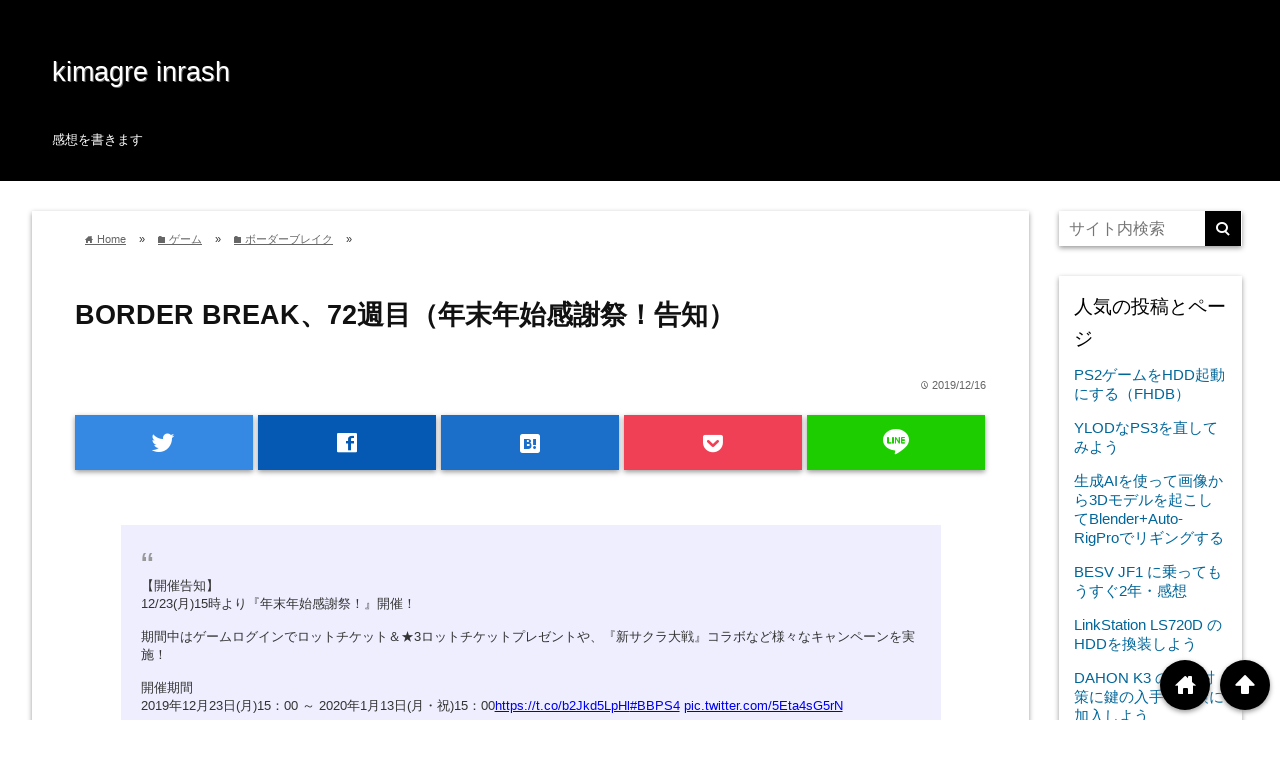

--- FILE ---
content_type: text/html; charset=UTF-8
request_url: https://kimagreinrash.net/archives/border-break-72weeks/
body_size: 21555
content:
<!DOCTYPE html>
<html lang="ja">
<head prefix="og: http://ogp.me/ns# fb: http://ogp.me/ns/fb# website: http://ogp.me/ns/blog#">

<meta charset="UTF-8">
<meta name="viewport" content="width= device-width">	


<link rel="apple-touch-icon" href="">

<!-- rss feed -->
<link rel="alternate" type="application/rss+xml" title="kimagre inrash RSS Feed" href="https://kimagreinrash.net/feed/" />

<!-- IE8以下をhtml5に対応させる -->
<!--[if lt IE 9]>
<script src="http://html5shiv.googlecode.com/svn/trunk/html.js" async></script>
<![endif]-->

<!-- ページタイトルを取得 -->

<title>BORDER BREAK、72週目（年末年始感謝祭！告知） | kimagre inrash</title>

<!-- description、サムネイルurlを取得 -->

<meta name="description" content="
【開催告知】
12/23(月)15時より『年末年始感謝祭！』開催！

期間中はゲームログインでロットチケット＆★3ロットチケットプレゼントや、『新サクラ大戦』コラボなど様々なキャンペーンを実...">

<!-- ogp -->
<meta property="og:title" content="BORDER BREAK、72週目（年末年始感謝祭！告知） | kimagre inrash" >
<meta property="og:type" content="blog" />
<meta property="og:description" content="
【開催告知】
12/23(月)15時より『年末年始感謝祭！』開催！

期間中はゲームログインでロットチケット＆★3ロットチケットプレゼントや、『新サクラ大戦』コラボなど様々なキャンペーンを実...">
<meta property="og:url" content="https://kimagreinrash.net/archives/border-break-72weeks/" >
<meta property="og:image" content="https://kimagreinrash.net/wp-content/uploads/2018/09/capture3842.jpg" >
<meta property="og:site_name" content="kimagre inrash" >
<meta property="fb:app_id" content="" >

<!-- twitter card -->
<meta name="twitter:card" content="summary_large_image">
<meta name="twitter:site" content="https://twitter.com/">

<!-- タグページはnoindex -->


<!-- 分割ページSEO -->

<!-- Analytics -->

<meta name='robots' content='max-image-preview:large' />
	<style>img:is([sizes="auto" i], [sizes^="auto," i]) { contain-intrinsic-size: 3000px 1500px }</style>
	<link rel='dns-prefetch' href='//secure.gravatar.com' />
<link rel='dns-prefetch' href='//stats.wp.com' />
<link rel='dns-prefetch' href='//v0.wordpress.com' />
<link rel="alternate" type="application/rss+xml" title="kimagre inrash &raquo; BORDER BREAK、72週目（年末年始感謝祭！告知） のコメントのフィード" href="https://kimagreinrash.net/archives/border-break-72weeks/feed/" />
<script type="text/javascript">
/* <![CDATA[ */
window._wpemojiSettings = {"baseUrl":"https:\/\/s.w.org\/images\/core\/emoji\/16.0.1\/72x72\/","ext":".png","svgUrl":"https:\/\/s.w.org\/images\/core\/emoji\/16.0.1\/svg\/","svgExt":".svg","source":{"concatemoji":"https:\/\/kimagreinrash.net\/wp-includes\/js\/wp-emoji-release.min.js?ver=6.8.3"}};
/*! This file is auto-generated */
!function(s,n){var o,i,e;function c(e){try{var t={supportTests:e,timestamp:(new Date).valueOf()};sessionStorage.setItem(o,JSON.stringify(t))}catch(e){}}function p(e,t,n){e.clearRect(0,0,e.canvas.width,e.canvas.height),e.fillText(t,0,0);var t=new Uint32Array(e.getImageData(0,0,e.canvas.width,e.canvas.height).data),a=(e.clearRect(0,0,e.canvas.width,e.canvas.height),e.fillText(n,0,0),new Uint32Array(e.getImageData(0,0,e.canvas.width,e.canvas.height).data));return t.every(function(e,t){return e===a[t]})}function u(e,t){e.clearRect(0,0,e.canvas.width,e.canvas.height),e.fillText(t,0,0);for(var n=e.getImageData(16,16,1,1),a=0;a<n.data.length;a++)if(0!==n.data[a])return!1;return!0}function f(e,t,n,a){switch(t){case"flag":return n(e,"\ud83c\udff3\ufe0f\u200d\u26a7\ufe0f","\ud83c\udff3\ufe0f\u200b\u26a7\ufe0f")?!1:!n(e,"\ud83c\udde8\ud83c\uddf6","\ud83c\udde8\u200b\ud83c\uddf6")&&!n(e,"\ud83c\udff4\udb40\udc67\udb40\udc62\udb40\udc65\udb40\udc6e\udb40\udc67\udb40\udc7f","\ud83c\udff4\u200b\udb40\udc67\u200b\udb40\udc62\u200b\udb40\udc65\u200b\udb40\udc6e\u200b\udb40\udc67\u200b\udb40\udc7f");case"emoji":return!a(e,"\ud83e\udedf")}return!1}function g(e,t,n,a){var r="undefined"!=typeof WorkerGlobalScope&&self instanceof WorkerGlobalScope?new OffscreenCanvas(300,150):s.createElement("canvas"),o=r.getContext("2d",{willReadFrequently:!0}),i=(o.textBaseline="top",o.font="600 32px Arial",{});return e.forEach(function(e){i[e]=t(o,e,n,a)}),i}function t(e){var t=s.createElement("script");t.src=e,t.defer=!0,s.head.appendChild(t)}"undefined"!=typeof Promise&&(o="wpEmojiSettingsSupports",i=["flag","emoji"],n.supports={everything:!0,everythingExceptFlag:!0},e=new Promise(function(e){s.addEventListener("DOMContentLoaded",e,{once:!0})}),new Promise(function(t){var n=function(){try{var e=JSON.parse(sessionStorage.getItem(o));if("object"==typeof e&&"number"==typeof e.timestamp&&(new Date).valueOf()<e.timestamp+604800&&"object"==typeof e.supportTests)return e.supportTests}catch(e){}return null}();if(!n){if("undefined"!=typeof Worker&&"undefined"!=typeof OffscreenCanvas&&"undefined"!=typeof URL&&URL.createObjectURL&&"undefined"!=typeof Blob)try{var e="postMessage("+g.toString()+"("+[JSON.stringify(i),f.toString(),p.toString(),u.toString()].join(",")+"));",a=new Blob([e],{type:"text/javascript"}),r=new Worker(URL.createObjectURL(a),{name:"wpTestEmojiSupports"});return void(r.onmessage=function(e){c(n=e.data),r.terminate(),t(n)})}catch(e){}c(n=g(i,f,p,u))}t(n)}).then(function(e){for(var t in e)n.supports[t]=e[t],n.supports.everything=n.supports.everything&&n.supports[t],"flag"!==t&&(n.supports.everythingExceptFlag=n.supports.everythingExceptFlag&&n.supports[t]);n.supports.everythingExceptFlag=n.supports.everythingExceptFlag&&!n.supports.flag,n.DOMReady=!1,n.readyCallback=function(){n.DOMReady=!0}}).then(function(){return e}).then(function(){var e;n.supports.everything||(n.readyCallback(),(e=n.source||{}).concatemoji?t(e.concatemoji):e.wpemoji&&e.twemoji&&(t(e.twemoji),t(e.wpemoji)))}))}((window,document),window._wpemojiSettings);
/* ]]> */
</script>
<link rel='stylesheet' id='peg-display.css-css' href='https://kimagreinrash.net/wp-content/plugins/photo-express-for-google/peg-display.css?ver=0.3.1' type='text/css' media='all' />
<link rel='stylesheet' id='peg_photoswipe_css-css' href='https://kimagreinrash.net/wp-content/plugins/photo-express-for-google/photoswipe/photoswipe.css?ver=4.0.8' type='text/css' media='all' />
<link rel='stylesheet' id='peg_photoswipe_skin-css' href='https://kimagreinrash.net/wp-content/plugins/photo-express-for-google/photoswipe/default-skin/default-skin.css?ver=4.0.8' type='text/css' media='all' />
<style id='wp-emoji-styles-inline-css' type='text/css'>

	img.wp-smiley, img.emoji {
		display: inline !important;
		border: none !important;
		box-shadow: none !important;
		height: 1em !important;
		width: 1em !important;
		margin: 0 0.07em !important;
		vertical-align: -0.1em !important;
		background: none !important;
		padding: 0 !important;
	}
</style>
<link rel='stylesheet' id='wp-block-library-css' href='https://kimagreinrash.net/wp-includes/css/dist/block-library/style.min.css?ver=6.8.3' type='text/css' media='all' />
<style id='classic-theme-styles-inline-css' type='text/css'>
/*! This file is auto-generated */
.wp-block-button__link{color:#fff;background-color:#32373c;border-radius:9999px;box-shadow:none;text-decoration:none;padding:calc(.667em + 2px) calc(1.333em + 2px);font-size:1.125em}.wp-block-file__button{background:#32373c;color:#fff;text-decoration:none}
</style>
<link rel='stylesheet' id='mediaelement-css' href='https://kimagreinrash.net/wp-includes/js/mediaelement/mediaelementplayer-legacy.min.css?ver=4.2.17' type='text/css' media='all' />
<link rel='stylesheet' id='wp-mediaelement-css' href='https://kimagreinrash.net/wp-includes/js/mediaelement/wp-mediaelement.min.css?ver=6.8.3' type='text/css' media='all' />
<style id='jetpack-sharing-buttons-style-inline-css' type='text/css'>
.jetpack-sharing-buttons__services-list{display:flex;flex-direction:row;flex-wrap:wrap;gap:0;list-style-type:none;margin:5px;padding:0}.jetpack-sharing-buttons__services-list.has-small-icon-size{font-size:12px}.jetpack-sharing-buttons__services-list.has-normal-icon-size{font-size:16px}.jetpack-sharing-buttons__services-list.has-large-icon-size{font-size:24px}.jetpack-sharing-buttons__services-list.has-huge-icon-size{font-size:36px}@media print{.jetpack-sharing-buttons__services-list{display:none!important}}.editor-styles-wrapper .wp-block-jetpack-sharing-buttons{gap:0;padding-inline-start:0}ul.jetpack-sharing-buttons__services-list.has-background{padding:1.25em 2.375em}
</style>
<style id='global-styles-inline-css' type='text/css'>
:root{--wp--preset--aspect-ratio--square: 1;--wp--preset--aspect-ratio--4-3: 4/3;--wp--preset--aspect-ratio--3-4: 3/4;--wp--preset--aspect-ratio--3-2: 3/2;--wp--preset--aspect-ratio--2-3: 2/3;--wp--preset--aspect-ratio--16-9: 16/9;--wp--preset--aspect-ratio--9-16: 9/16;--wp--preset--color--black: #000000;--wp--preset--color--cyan-bluish-gray: #abb8c3;--wp--preset--color--white: #ffffff;--wp--preset--color--pale-pink: #f78da7;--wp--preset--color--vivid-red: #cf2e2e;--wp--preset--color--luminous-vivid-orange: #ff6900;--wp--preset--color--luminous-vivid-amber: #fcb900;--wp--preset--color--light-green-cyan: #7bdcb5;--wp--preset--color--vivid-green-cyan: #00d084;--wp--preset--color--pale-cyan-blue: #8ed1fc;--wp--preset--color--vivid-cyan-blue: #0693e3;--wp--preset--color--vivid-purple: #9b51e0;--wp--preset--gradient--vivid-cyan-blue-to-vivid-purple: linear-gradient(135deg,rgba(6,147,227,1) 0%,rgb(155,81,224) 100%);--wp--preset--gradient--light-green-cyan-to-vivid-green-cyan: linear-gradient(135deg,rgb(122,220,180) 0%,rgb(0,208,130) 100%);--wp--preset--gradient--luminous-vivid-amber-to-luminous-vivid-orange: linear-gradient(135deg,rgba(252,185,0,1) 0%,rgba(255,105,0,1) 100%);--wp--preset--gradient--luminous-vivid-orange-to-vivid-red: linear-gradient(135deg,rgba(255,105,0,1) 0%,rgb(207,46,46) 100%);--wp--preset--gradient--very-light-gray-to-cyan-bluish-gray: linear-gradient(135deg,rgb(238,238,238) 0%,rgb(169,184,195) 100%);--wp--preset--gradient--cool-to-warm-spectrum: linear-gradient(135deg,rgb(74,234,220) 0%,rgb(151,120,209) 20%,rgb(207,42,186) 40%,rgb(238,44,130) 60%,rgb(251,105,98) 80%,rgb(254,248,76) 100%);--wp--preset--gradient--blush-light-purple: linear-gradient(135deg,rgb(255,206,236) 0%,rgb(152,150,240) 100%);--wp--preset--gradient--blush-bordeaux: linear-gradient(135deg,rgb(254,205,165) 0%,rgb(254,45,45) 50%,rgb(107,0,62) 100%);--wp--preset--gradient--luminous-dusk: linear-gradient(135deg,rgb(255,203,112) 0%,rgb(199,81,192) 50%,rgb(65,88,208) 100%);--wp--preset--gradient--pale-ocean: linear-gradient(135deg,rgb(255,245,203) 0%,rgb(182,227,212) 50%,rgb(51,167,181) 100%);--wp--preset--gradient--electric-grass: linear-gradient(135deg,rgb(202,248,128) 0%,rgb(113,206,126) 100%);--wp--preset--gradient--midnight: linear-gradient(135deg,rgb(2,3,129) 0%,rgb(40,116,252) 100%);--wp--preset--font-size--small: 13px;--wp--preset--font-size--medium: 20px;--wp--preset--font-size--large: 36px;--wp--preset--font-size--x-large: 42px;--wp--preset--spacing--20: 0.44rem;--wp--preset--spacing--30: 0.67rem;--wp--preset--spacing--40: 1rem;--wp--preset--spacing--50: 1.5rem;--wp--preset--spacing--60: 2.25rem;--wp--preset--spacing--70: 3.38rem;--wp--preset--spacing--80: 5.06rem;--wp--preset--shadow--natural: 6px 6px 9px rgba(0, 0, 0, 0.2);--wp--preset--shadow--deep: 12px 12px 50px rgba(0, 0, 0, 0.4);--wp--preset--shadow--sharp: 6px 6px 0px rgba(0, 0, 0, 0.2);--wp--preset--shadow--outlined: 6px 6px 0px -3px rgba(255, 255, 255, 1), 6px 6px rgba(0, 0, 0, 1);--wp--preset--shadow--crisp: 6px 6px 0px rgba(0, 0, 0, 1);}:where(.is-layout-flex){gap: 0.5em;}:where(.is-layout-grid){gap: 0.5em;}body .is-layout-flex{display: flex;}.is-layout-flex{flex-wrap: wrap;align-items: center;}.is-layout-flex > :is(*, div){margin: 0;}body .is-layout-grid{display: grid;}.is-layout-grid > :is(*, div){margin: 0;}:where(.wp-block-columns.is-layout-flex){gap: 2em;}:where(.wp-block-columns.is-layout-grid){gap: 2em;}:where(.wp-block-post-template.is-layout-flex){gap: 1.25em;}:where(.wp-block-post-template.is-layout-grid){gap: 1.25em;}.has-black-color{color: var(--wp--preset--color--black) !important;}.has-cyan-bluish-gray-color{color: var(--wp--preset--color--cyan-bluish-gray) !important;}.has-white-color{color: var(--wp--preset--color--white) !important;}.has-pale-pink-color{color: var(--wp--preset--color--pale-pink) !important;}.has-vivid-red-color{color: var(--wp--preset--color--vivid-red) !important;}.has-luminous-vivid-orange-color{color: var(--wp--preset--color--luminous-vivid-orange) !important;}.has-luminous-vivid-amber-color{color: var(--wp--preset--color--luminous-vivid-amber) !important;}.has-light-green-cyan-color{color: var(--wp--preset--color--light-green-cyan) !important;}.has-vivid-green-cyan-color{color: var(--wp--preset--color--vivid-green-cyan) !important;}.has-pale-cyan-blue-color{color: var(--wp--preset--color--pale-cyan-blue) !important;}.has-vivid-cyan-blue-color{color: var(--wp--preset--color--vivid-cyan-blue) !important;}.has-vivid-purple-color{color: var(--wp--preset--color--vivid-purple) !important;}.has-black-background-color{background-color: var(--wp--preset--color--black) !important;}.has-cyan-bluish-gray-background-color{background-color: var(--wp--preset--color--cyan-bluish-gray) !important;}.has-white-background-color{background-color: var(--wp--preset--color--white) !important;}.has-pale-pink-background-color{background-color: var(--wp--preset--color--pale-pink) !important;}.has-vivid-red-background-color{background-color: var(--wp--preset--color--vivid-red) !important;}.has-luminous-vivid-orange-background-color{background-color: var(--wp--preset--color--luminous-vivid-orange) !important;}.has-luminous-vivid-amber-background-color{background-color: var(--wp--preset--color--luminous-vivid-amber) !important;}.has-light-green-cyan-background-color{background-color: var(--wp--preset--color--light-green-cyan) !important;}.has-vivid-green-cyan-background-color{background-color: var(--wp--preset--color--vivid-green-cyan) !important;}.has-pale-cyan-blue-background-color{background-color: var(--wp--preset--color--pale-cyan-blue) !important;}.has-vivid-cyan-blue-background-color{background-color: var(--wp--preset--color--vivid-cyan-blue) !important;}.has-vivid-purple-background-color{background-color: var(--wp--preset--color--vivid-purple) !important;}.has-black-border-color{border-color: var(--wp--preset--color--black) !important;}.has-cyan-bluish-gray-border-color{border-color: var(--wp--preset--color--cyan-bluish-gray) !important;}.has-white-border-color{border-color: var(--wp--preset--color--white) !important;}.has-pale-pink-border-color{border-color: var(--wp--preset--color--pale-pink) !important;}.has-vivid-red-border-color{border-color: var(--wp--preset--color--vivid-red) !important;}.has-luminous-vivid-orange-border-color{border-color: var(--wp--preset--color--luminous-vivid-orange) !important;}.has-luminous-vivid-amber-border-color{border-color: var(--wp--preset--color--luminous-vivid-amber) !important;}.has-light-green-cyan-border-color{border-color: var(--wp--preset--color--light-green-cyan) !important;}.has-vivid-green-cyan-border-color{border-color: var(--wp--preset--color--vivid-green-cyan) !important;}.has-pale-cyan-blue-border-color{border-color: var(--wp--preset--color--pale-cyan-blue) !important;}.has-vivid-cyan-blue-border-color{border-color: var(--wp--preset--color--vivid-cyan-blue) !important;}.has-vivid-purple-border-color{border-color: var(--wp--preset--color--vivid-purple) !important;}.has-vivid-cyan-blue-to-vivid-purple-gradient-background{background: var(--wp--preset--gradient--vivid-cyan-blue-to-vivid-purple) !important;}.has-light-green-cyan-to-vivid-green-cyan-gradient-background{background: var(--wp--preset--gradient--light-green-cyan-to-vivid-green-cyan) !important;}.has-luminous-vivid-amber-to-luminous-vivid-orange-gradient-background{background: var(--wp--preset--gradient--luminous-vivid-amber-to-luminous-vivid-orange) !important;}.has-luminous-vivid-orange-to-vivid-red-gradient-background{background: var(--wp--preset--gradient--luminous-vivid-orange-to-vivid-red) !important;}.has-very-light-gray-to-cyan-bluish-gray-gradient-background{background: var(--wp--preset--gradient--very-light-gray-to-cyan-bluish-gray) !important;}.has-cool-to-warm-spectrum-gradient-background{background: var(--wp--preset--gradient--cool-to-warm-spectrum) !important;}.has-blush-light-purple-gradient-background{background: var(--wp--preset--gradient--blush-light-purple) !important;}.has-blush-bordeaux-gradient-background{background: var(--wp--preset--gradient--blush-bordeaux) !important;}.has-luminous-dusk-gradient-background{background: var(--wp--preset--gradient--luminous-dusk) !important;}.has-pale-ocean-gradient-background{background: var(--wp--preset--gradient--pale-ocean) !important;}.has-electric-grass-gradient-background{background: var(--wp--preset--gradient--electric-grass) !important;}.has-midnight-gradient-background{background: var(--wp--preset--gradient--midnight) !important;}.has-small-font-size{font-size: var(--wp--preset--font-size--small) !important;}.has-medium-font-size{font-size: var(--wp--preset--font-size--medium) !important;}.has-large-font-size{font-size: var(--wp--preset--font-size--large) !important;}.has-x-large-font-size{font-size: var(--wp--preset--font-size--x-large) !important;}
:where(.wp-block-post-template.is-layout-flex){gap: 1.25em;}:where(.wp-block-post-template.is-layout-grid){gap: 1.25em;}
:where(.wp-block-columns.is-layout-flex){gap: 2em;}:where(.wp-block-columns.is-layout-grid){gap: 2em;}
:root :where(.wp-block-pullquote){font-size: 1.5em;line-height: 1.6;}
</style>
<link rel='stylesheet' id='pz-linkcard-css-css' href='//kimagreinrash.net/wp-content/uploads/pz-linkcard/style/style.min.css?ver=2.5.8.7' type='text/css' media='all' />
<link rel='stylesheet' id='tablepress-columnfilterwidgets-css-css' href='https://kimagreinrash.net/wp-content/plugins/tablepress-datatables-column-filter-widgets/css/ColumnFilterWidgets.min.css?ver=1.2' type='text/css' media='all' />
<link rel='stylesheet' id='wp-ulike-css' href='https://kimagreinrash.net/wp-content/plugins/wp-ulike/assets/css/wp-ulike.min.css?ver=4.8.0' type='text/css' media='all' />
<link rel='stylesheet' id='style-css' href='https://kimagreinrash.net/wp-content/themes/wp_material/style.css?ver=6.8.3' type='text/css' media='all' />
<link rel='stylesheet' id='tablepress-default-css' href='https://kimagreinrash.net/wp-content/tablepress-combined.min.css?ver=219' type='text/css' media='all' />
<link rel='stylesheet' id='tablepress-responsive-tables-css' href='https://kimagreinrash.net/wp-content/plugins/tablepress-responsive-tables/css/tablepress-responsive.min.css?ver=1.8' type='text/css' media='all' />
<link rel='stylesheet' id='hcb-style-css' href='https://kimagreinrash.net/wp-content/plugins/highlighting-code-block/build/css/hcb--light.css?ver=2.0.1' type='text/css' media='all' />
<style id='hcb-style-inline-css' type='text/css'>
:root{--hcb--fz--base: 14px}:root{--hcb--fz--mobile: 13px}:root{--hcb--ff:Menlo, Consolas, "Hiragino Kaku Gothic ProN", "Hiragino Sans", Meiryo, sans-serif;}.hcb_wrap{--hcb--data-label: none;--hcb--btn-offset: 0px;}
</style>
<script type="text/javascript" src="https://kimagreinrash.net/wp-content/plugins/photo-express-for-google/photoswipe/photoswipe.min.js?ver=4.0.8" id="peg_photoswipe-js"></script>
<script type="text/javascript" src="https://kimagreinrash.net/wp-content/plugins/photo-express-for-google/photoswipe/photoswipe-ui-default.min.js?ver=4.0.8" id="peg_photoswipe_ui-js"></script>
<script type="text/javascript" src="https://kimagreinrash.net/wp-content/plugins/photo-express-for-google/photoswipe-init.js?ver=0.3.1" id="peg_photoswipe_init-js"></script>
<script type="text/javascript" src="https://kimagreinrash.net/wp-includes/js/jquery/jquery.min.js?ver=3.7.1" id="jquery-core-js"></script>
<script type="text/javascript" src="https://kimagreinrash.net/wp-includes/js/jquery/jquery-migrate.min.js?ver=3.4.1" id="jquery-migrate-js"></script>
<link rel="https://api.w.org/" href="https://kimagreinrash.net/wp-json/" /><link rel="alternate" title="JSON" type="application/json" href="https://kimagreinrash.net/wp-json/wp/v2/posts/5136" /><link rel="EditURI" type="application/rsd+xml" title="RSD" href="https://kimagreinrash.net/xmlrpc.php?rsd" />
<meta name="generator" content="WordPress 6.8.3" />
<link rel="canonical" href="https://kimagreinrash.net/archives/border-break-72weeks/" />
<link rel='shortlink' href='https://wp.me/pa7mSi-1kQ' />
<link rel="alternate" title="oEmbed (JSON)" type="application/json+oembed" href="https://kimagreinrash.net/wp-json/oembed/1.0/embed?url=https%3A%2F%2Fkimagreinrash.net%2Farchives%2Fborder-break-72weeks%2F" />
<link rel="alternate" title="oEmbed (XML)" type="text/xml+oembed" href="https://kimagreinrash.net/wp-json/oembed/1.0/embed?url=https%3A%2F%2Fkimagreinrash.net%2Farchives%2Fborder-break-72weeks%2F&#038;format=xml" />
	<style>img#wpstats{display:none}</style>
			<style>
	.main-color-background,
	.content h2{background-color: #000000;}
	.main-color-font{color: #000000;}
	.site-title, .site-title a, .site-desc, .content h2, .more-link, .min-more-link, .go-comment-arrow{color: #fff;}
	.content h3{border-bottom: 3px solid #000000;}
	.content h4{border-left: 8px solid #000000;}
	.content h5{border-left: 3px solid #000000}
	.share, .comments-header{border-bottom: 2px solid #000000;}
	.sub-color-background{background-color: #000000;}

	.no-thumbnail p:hover,
	.post-title a:hover,
	.bread ul li a:hover,
	.site-title a:hover,
	.kanren-post-name a:hover,
	.same-tag a:hover,
	.same-category a:hover,
	.side .box a:hover,
	.footer a:hover{color: #EA3382;}

	.nav-inner ul li a:hover,
	.cat-link a:hover,
	.more-link:hover,
	.min-more-link:hover,
	.pagenavi .current,
	.pagenavi a:hover,
	.com-nav a:hover,
	.go-comment-arrow:hover,
	.search-submit:hover,
	.move-button:hover{background-color: #EA3382;}
	.no-thumbnail{height: 320px;}
	.thumb-box{max-height: 320px;}
		.follow-icon{width: 100%;}
	</style>

<!-- Jetpack Open Graph Tags -->
<meta property="og:type" content="article" />
<meta property="og:title" content="BORDER BREAK、72週目（年末年始感謝祭！告知）" />
<meta property="og:url" content="https://kimagreinrash.net/archives/border-break-72weeks/" />
<meta property="og:description" content="【開催告知】 12/23(月)15時より『年末年始感謝祭！』開催！ 期間中はゲームログインでロットチケット＆★&hellip;" />
<meta property="article:published_time" content="2019-12-16T10:00:21+00:00" />
<meta property="article:modified_time" content="2019-12-16T09:13:21+00:00" />
<meta property="og:site_name" content="kimagre inrash" />
<meta property="og:image" content="https://kimagreinrash.net/wp-content/uploads/2018/09/capture3842.jpg" />
<meta property="og:image:width" content="1920" />
<meta property="og:image:height" content="1080" />
<meta property="og:image:alt" content="" />
<meta property="og:locale" content="ja_JP" />
<meta name="twitter:text:title" content="BORDER BREAK、72週目（年末年始感謝祭！告知）" />
<meta name="twitter:image" content="https://kimagreinrash.net/wp-content/uploads/2018/09/capture3842.jpg?w=640" />
<meta name="twitter:card" content="summary_large_image" />

<!-- End Jetpack Open Graph Tags -->
		<style type="text/css" id="wp-custom-css">
			/* サイト全体 */
body {
	font-size: 14px;
}	
/* side bar */
.side-left{
	font-size: 16px;
}
/* 段落 */
.content p{
	margin-bottom: 1.2em;
}

/* amazlet */
.amazlet-box {
color: #3E3E3E;
background: #fff;
font-size: 16px;
line-height: 0;
margin-top:32px;
margin-bottom:32px !important;
padding: 26px 16px;
border: 2px dotted #eee;
position: relative;
}
.amazlet-box a {
text-decoration: underline;
box-shadow:none;
}
.amazlet-box a:hover {
box-shadow:none;
}
.amazlet-image {
margin: 0px 14px 1px 0px !important;
}
.amazlet-image img {
margin: 0;
}
.amazlet-name a {
color: #3f89ff;
}
.amazlet-name a:hover {
color: #ffb83f;
}
.amazlet-powered-date {
font-size: 10px !important;
}
.amazlet-detail {
font-size: 12px;
}
.amazlet-link {
margin-top: 10px !important;
}
.amazlet-link a {
padding: 8px 12px; /* ボタン内側の余白 */
border-radius: 3px;
border-bottom: 3px solid #FF9901;
margin: 10px 0;
background-color: #FFA01C;
color: #fff;
text-decoration: none;
width: 278px; /* ボタンの幅 */
display: block;
text-align: center;
font-size: 16px;
}
.amazlet-link a:hover {
color: #fff !important;
}
/***  解像度480px以下のスタイル ***/
@media screen and (max-width:480px){
.amazlet-sub-info {
width: 100%;
}
.amazlet-link a {
width: 100%;
}
}

/* たて向きテーブル */
.post table {
  border: none;
}
.wp-table-tate {
  width: 100%;
  border-collapse: separate;
  border-spacing: 0;
  margin-bottom: 15px;
  table-layout: fixed;
}
.wp-table-tate th {
  background-color: #eee;
}
.wp-table-tate td {
  background-color: #fff;
}
.wp-table-tate td {
  text-align: left;
}
.wp-table-tate th, .wp-table-tate td {
  padding: 7px; border: 1px solid #ddd;
}
.wp-table-tate tr:first-child th {
  border-radius: 6px 0 0 0;
}
.wp-table-tate tr:first-child td {
  border-radius: 0 6px 0 0;
}
.wp-table-tate tr:last-child th {
  border-radius: 0 0 0 6px;
}
.wp-table-tate tr:last-child td {
  border-radius: 0 0 6px 0;
}

/* syntaxhighlighter */
.syntaxhighlighter {
	-webkit-text-size-adjust: 100%;
}

/* post-navigation */
.post-navigation {
    overflow: hidden;
    /*
    padding: 12px 0;
    border-top: 1px solid #eee;
    border-bottom: 1px solid #eee;
    */
}

.post-navigation-prev {
    float: left;
}
.post-navigation-prev a {
text-decoration: none;
} 
.post-navigation-prev a:hover{
	color: #EA3382;
}
.post-navigation-next {
    float: right;
}
.post-navigation-next a {
text-decoration: none;
} 
.post-navigation-next a:hover{
	color: #EA3382;
}

/*  
.main-side{
	width: 1600px;
	margin: 30px auto;
}
.main{
	width: 1200px;
	margin-right: 30px;
	float: left;
}
.side{
	width: 300px;
	float: left;
}
.header-inner{
	width: 1600px;
	padding-top: 30px;
	padding-bottom: 30px;
	margin: 0 auto;
}
*/

/* for iPhone */
@media screen and (min-width: 480px) {
	.main-side{
		width: 100%;
	}
	.main{
		width: 100%;
	}
	.header-inner{
		width: 100%;
	}
	.side{
		width: 100%;
	}
}

/* for PC */
@media screen and (min-width: 1200px) {
	.main-side{
		width: 95%;
	}
	.main{
		width: 82%;
	}
	.header-inner{
		width: 95%;	
	}
	.side{
		width: 15%;
	}
}


		</style>
		</head>


<body class="wp-singular post-template-default single single-post postid-5136 single-format-standard wp-theme-wp_material">
<div class="header main-color-background">
<div class="header-inner">

			<p class="site-title"><a href="https://kimagreinrash.net">kimagre inrash</a></p>
	
<p class="site-desc">感想を書きます</p></div><!-- .header-inner -->
</div><!-- .header -->
<nav class="sub-color-background">
<!--
<div class="nav-inner">
<p class="menu-mobile">MENU</p>
<div class="menu"></div>
</div>
-->
</nav>
<div class="main-side">
<div class="main"><div class="box content-box">
	<div class="content-header">
		<div class="bread" itemscope itemtype="http://data-vocabulary.org/Breadcrumb">
<ul>
	<li>
		<a href="https://kimagreinrash.net" itemprop="url"><span itemprop="title"><span class="lsf">home </span>Home</span></a>
	</li>

								&raquo;
			<li>
				<a href="https://kimagreinrash.net/archives/category/%e3%82%b2%e3%83%bc%e3%83%a0/" itemprop="url">
				<span class="lsf">folder </span><span itemprop="title">ゲーム</span>
				</a>
			</li>
					&raquo;
			<li>
				<a href="https://kimagreinrash.net/archives/category/%e3%82%b2%e3%83%bc%e3%83%a0/%e3%83%9c%e3%83%bc%e3%83%80%e3%83%bc%e3%83%96%e3%83%ac%e3%82%a4%e3%82%af/" itemprop="url">
				<span class="lsf">folder </span><span itemprop="title">ボーダーブレイク</span>
				</a>
			</li>
				&raquo;
	</ul>
</div><!-- .bread -->
		<h1 class="title">BORDER BREAK、72週目（年末年始感謝祭！告知）</h1>
		<p class="up-date"><span class="lsf">time </span>2019/12/16</p>
	</div><!-- content-header -->

	



<div class="share-buttons">

<!-- twitter -->
<div class="share-count-button">
<a class="no-deco" target="_blank" href="https://twitter.com/intent/tweet?url=https%3A%2F%2Fkimagreinrash.net%2Farchives%2Fborder-break-72weeks%2F&text=BORDER+BREAK%E3%80%8172%E9%80%B1%E7%9B%AE%EF%BC%88%E5%B9%B4%E6%9C%AB%E5%B9%B4%E5%A7%8B%E6%84%9F%E8%AC%9D%E7%A5%AD%EF%BC%81%E5%91%8A%E7%9F%A5%EF%BC%89+%7C+kimagre+inrash">
<p class="share-button twitter lsf" style="line-height:55px; font-size:2.2em;">twitter</p>
</a>
</div>

<!-- facebook -->
<div class="share-count-button">
<a class="no-deco" target="_blank" href="https://www.facebook.com/sharer/sharer.php?u=https%3A%2F%2Fkimagreinrash.net%2Farchives%2Fborder-break-72weeks%2F&t=BORDER+BREAK%E3%80%8172%E9%80%B1%E7%9B%AE%EF%BC%88%E5%B9%B4%E6%9C%AB%E5%B9%B4%E5%A7%8B%E6%84%9F%E8%AC%9D%E7%A5%AD%EF%BC%81%E5%91%8A%E7%9F%A5%EF%BC%89+%7C+kimagre+inrash">
<p class="share-button facebook lsf" style="line-height:55px; font-size:2.2em;">facebook</p>
</a>
</div>

<!-- hatebu -->
<div class="share-count-button">
<a class="no-deco" target="_blank" href="http://b.hatena.ne.jp/add?mode=confirm&url=https%3A%2F%2Fkimagreinrash.net%2Farchives%2Fborder-break-72weeks%2F&title=BORDER+BREAK%E3%80%8172%E9%80%B1%E7%9B%AE%EF%BC%88%E5%B9%B4%E6%9C%AB%E5%B9%B4%E5%A7%8B%E6%84%9F%E8%AC%9D%E7%A5%AD%EF%BC%81%E5%91%8A%E7%9F%A5%EF%BC%89+%7C+kimagre+inrash">
<p class="share-button hatebu lsf" style="line-height:55px; font-size:2.2em;">hatenabookmark</p>
</a>
</div>

<!-- pocket -->
<div class="share-count-button">
<a class="no-deco" target="_blank" href="http://getpocket.com/edit?url=https%3A%2F%2Fkimagreinrash.net%2Farchives%2Fborder-break-72weeks%2F&title=BORDER+BREAK%E3%80%8172%E9%80%B1%E7%9B%AE%EF%BC%88%E5%B9%B4%E6%9C%AB%E5%B9%B4%E5%A7%8B%E6%84%9F%E8%AC%9D%E7%A5%AD%EF%BC%81%E5%91%8A%E7%9F%A5%EF%BC%89+%7C+kimagre+inrash">
<p class="share-button pocket" style="line-height:55px; font-size:2.2em;"><span class="icon-pocket"></span></p>
</a>
</div>


<div class="share-count-button">
<a class="no-deco" target="_blank" href="http://line.me/R/msg/text/?BORDER+BREAK%E3%80%8172%E9%80%B1%E7%9B%AE%EF%BC%88%E5%B9%B4%E6%9C%AB%E5%B9%B4%E5%A7%8B%E6%84%9F%E8%AC%9D%E7%A5%AD%EF%BC%81%E5%91%8A%E7%9F%A5%EF%BC%89+%7C+kimagre+inrash https%3A%2F%2Fkimagreinrash.net%2Farchives%2Fborder-break-72weeks%2F">
<p class="share-button lsf line">line</p>
</a>
</div>
</div><!-- .share-buttons -->
	<div class="content">
				<blockquote class="twitter-tweet">
<p dir="ltr" lang="ja">【開催告知】<br />
12/23(月)15時より『年末年始感謝祭！』開催！</p>
<p>期間中はゲームログインでロットチケット＆★3ロットチケットプレゼントや、『新サクラ大戦』コラボなど様々なキャンペーンを実施！</p>
<p>開催期間<br />
2019年12月23日(月)15：00 ～ 2020年1月13日(月・祝)15：00<a href="https://t.co/b2Jkd5LpHl">https://t.co/b2Jkd5LpHl</a><a href="https://twitter.com/hashtag/BBPS4?src=hash&amp;ref_src=twsrc%5Etfw">#BBPS4</a> <a href="https://t.co/5Eta4sG5rN">pic.twitter.com/5Eta4sG5rN</a></p>
<p>— 【公式】PS4®版『ボーダーブレイク』 (@SEGABB_PS4) <a href="https://twitter.com/SEGABB_PS4/status/1206456360667209730?ref_src=twsrc%5Etfw">December 16, 2019</a></p></blockquote>
<p><script async src="https://platform.twitter.com/widgets.js" charset="utf-8"></script></p>
<p>今年も<a href="https://kimagreinrash.net/archives/border-break-21weeks/" target="_blank" rel="noopener">年末年始向けにイベント</a>開催するようです。</p>
<h4>①『新サクラ大戦』コラボ開催！</h4>
<blockquote class="twitter-tweet">
<p dir="ltr" lang="ja">【開催告知】<br />
12/23(月)15時より『新サクラ大戦』コラボ開催！<br />
対象バトルに出撃し、コラボボーダー「天宮さくら」＆コラボ武器「対魔兵装・太刀」を獲得せよ！</p>
<p>▼コラボ開催期間<br />
2019年12月23日（月）15：00 ～ 2020年1月13日（月・祝）15：00<a href="https://t.co/uiFQJUql2h">https://t.co/uiFQJUql2h</a><a href="https://twitter.com/hashtag/BBPS4?src=hash&amp;ref_src=twsrc%5Etfw">#BBPS4</a> <a href="https://t.co/uyjTFW3Zym">pic.twitter.com/uyjTFW3Zym</a></p>
<p>— 【公式】PS4®版『ボーダーブレイク』 (@SEGABB_PS4) <a href="https://twitter.com/SEGABB_PS4/status/1206456748757807104?ref_src=twsrc%5Etfw">December 16, 2019</a></p></blockquote>
<p><script async src="https://platform.twitter.com/widgets.js" charset="utf-8"></script></p>
<p>初報の時に背景に新サクラ大戦のロボット（霊子甲冑）が出てたので専用のブラスト・ランナーが追加されるのかと思ってたけど、<strong>武器とボーダーのみ</strong>っぽい。</p>
<p>コストやバランス考えたらまあそうなりますが・・</p>
<p>でも、ボーダー追加は新しい声優の人が入ってきそうでなかなかいい感じ。（現状のボーダーの声優は同じ人が複数キャラに声当ててる）</p>
<p>ノルマは15000。必要プレイ時間は約6時間。</p>
<h4>②ゲームにログインするだけ！年末年始プレゼント！</h4>
<ul>
<li>第1弾「武器＆機体ロットチケット合計100枚プレゼント！」
<ul>
<li>「武器ロットチケット×50」＋「機体ロットチケット×50」</li>
</ul>
</li>
<li>第2弾「★3武器＆★3機体ロットチケットプレゼント！」
<ul>
<li class="sayb sayb-narr">★3 武器ロットチケット」＆「★3 機体ロットチケット」</li>
</ul>
</li>
</ul>
<p>去年もあったやつ。これはありがたい。</p>
<h4>③定番武器＆機体パーツピックアップロット開催！</h4>
<p>課金してガチャは回さないので私には関係なし。</p>
<h4>④年末年始装備支給イベント開催！</h4>
<blockquote class="twitter-tweet">
<p dir="ltr" lang="ja">【開催告知】<br />
「年末年始装備支給イベント」開催！</p>
<p>▼開催期間<br />
2019年12月30日（月）15：00 ～ 2020年1月13日（月・祝）15：00<a href="https://t.co/uFrNLihjxL">https://t.co/uFrNLihjxL</a><a href="https://twitter.com/hashtag/BBPS4?src=hash&amp;ref_src=twsrc%5Etfw">#BBPS4</a> <a href="https://t.co/Jlglkrv0Yq">pic.twitter.com/Jlglkrv0Yq</a></p>
<p>— 【公式】PS4®版『ボーダーブレイク』 (@SEGABB_PS4) <a href="https://twitter.com/SEGABB_PS4/status/1206456993306644480?ref_src=twsrc%5Etfw">December 16, 2019</a></p></blockquote>
<p><script async src="https://platform.twitter.com/widgets.js" charset="utf-8"></script></p>
<p>ノルマは46500。必要プレイ時間は約18.6時間。時間を確保できるかわからない。</p>
<h4>⑤お得なおまけ増量コアシード販売！</h4>
<p>最近はコアシードを買ってないのであまり関係なし。月1500円の「プレミアムサービス」は継続中。</p>
<h4>⑥期間限定！ボーダーズレポート販売＆ロットチケット販売数増加！</h4>
<p>ボーダーズレポートが課金で買えるように。コラボボーダーのレベル上げの短縮化の施策かな？</p>
<p>また、ボーダーズレポートで交換できるロットチケットも増量。単純に上限が倍になったのでプレイ時間も倍やらないといけないという・・なかなか厳しくなってきた。</p>
<p>&nbsp;</p>
<p>かなりロットチケット入手できるようになったけど、この先がちょっと心配。</p>
		<div class="wpulike wpulike-heart " ><div class="wp_ulike_general_class wp_ulike_is_restricted"><button type="button"
					aria-label="いいねボタン"
					data-ulike-id="5136"
					data-ulike-nonce="a7f180349e"
					data-ulike-type="post"
					data-ulike-template="wpulike-heart"
					data-ulike-display-likers=""
					data-ulike-likers-style="popover"
					class="wp_ulike_btn wp_ulike_put_image wp_post_btn_5136"></button><span class="count-box wp_ulike_counter_up" data-ulike-counter-value="0"></span>			</div></div>
			<div class="clear"></div>
	</div><!-- .content -->



<!-- 記事下プロフィール欄 -->

<div id="comments">





</div><!-- #comments -->	
	
<div class="space"></div>	
	
<!--前の記事・次の記事のリンクをあらかじめ取得-->	
	
	
<!--同タグ・同カテゴリー記事を出力-->
		<div class="kanren">
			
		<h3 class="tag-header">タグ・カテゴリ</h3>	
					<div class="same-tags">
							<p class="same-tag">
				<a href="https://kimagreinrash.net/?tag=playstation4"><span class="lsf">tag </span>PlayStation4</a>
				</p>
							<p class="same-tag">
				<a href="https://kimagreinrash.net/?tag=%e3%83%9c%e3%83%bc%e3%83%80%e3%83%bc%e3%83%96%e3%83%ac%e3%82%a4%e3%82%af"><span class="lsf">tag </span>ボーダーブレイク</a>
				</p>
						</div><!-- .same-tags -->
		
					<div class="same-categories">
							<p class="same-category">
				<a href="https://kimagreinrash.net/?cat=183"><span class="lsf">folder </span>ボーダーブレイク</a>
				</p>
						</div><!-- .same-categories -->
					
		<h3 class="tag-header">関連記事</h3>
					<ul>
						<li class="same-tag-post">
				<div class="thumb-box">
									<a href="https://kimagreinrash.net/archives/border-break-15weeks/">
						<img src="https://kimagreinrash.net/wp-content/plugins/lazy-load/images/1x1.trans.gif" data-lazy-src="https://kimagreinrash.net/wp-content/uploads/2018/09/capture3842-150x150.jpg" width="100" height="100" class="attachment-100x100 size-100x100 wp-post-image" alt="BORDER BREAK、15週目（ランクマッチシーズン１終了）" title="BORDER BREAK、15週目（ランクマッチシーズン１終了）" decoding="async"><noscript><img width="100" height="100" src="https://kimagreinrash.net/wp-content/uploads/2018/09/capture3842-150x150.jpg" class="attachment-100x100 size-100x100 wp-post-image" alt="BORDER BREAK、15週目（ランクマッチシーズン１終了）" title="BORDER BREAK、15週目（ランクマッチシーズン１終了）" decoding="async" /></noscript>					</a>
								</div><!-- .thumb-box -->
				<p class="kanren-post-name"><a href="https://kimagreinrash.net/archives/border-break-15weeks/">BORDER BREAK、15週目（ランクマッチシーズン１終了）</a></p>
				

			</li>
						<li class="same-tag-post">
				<div class="thumb-box">
									<a href="https://kimagreinrash.net/archives/games-framerate-test-v1-1-6829-45439/">
						<img src="https://kimagreinrash.net/wp-content/plugins/lazy-load/images/1x1.trans.gif" data-lazy-src="https://kimagreinrash.net/wp-content/uploads/2018/09/capture3863-150x150.jpg" width="100" height="100" class="attachment-100x100 size-100x100 wp-post-image" alt="ゲームのフレームレート検証 v1.1.6829.45439" title="ゲームのフレームレート検証 v1.1.6829.45439" decoding="async"><noscript><img width="100" height="100" src="https://kimagreinrash.net/wp-content/uploads/2018/09/capture3863-150x150.jpg" class="attachment-100x100 size-100x100 wp-post-image" alt="ゲームのフレームレート検証 v1.1.6829.45439" title="ゲームのフレームレート検証 v1.1.6829.45439" decoding="async" /></noscript>					</a>
								</div><!-- .thumb-box -->
				<p class="kanren-post-name"><a href="https://kimagreinrash.net/archives/games-framerate-test-v1-1-6829-45439/">ゲームのフレームレート検証 v1.1.6829.45439</a></p>
				

			</li>
						<li class="same-tag-post">
				<div class="thumb-box">
									<a href="https://kimagreinrash.net/archives/border-break-21weeks/">
						<img src="https://kimagreinrash.net/wp-content/plugins/lazy-load/images/1x1.trans.gif" data-lazy-src="https://kimagreinrash.net/wp-content/uploads/2018/09/capture3842-150x150.jpg" width="100" height="100" class="attachment-100x100 size-100x100 wp-post-image" alt="BORDER BREAK、21週目（年末年始 感謝祭！）" title="BORDER BREAK、21週目（年末年始 感謝祭！）" decoding="async"><noscript><img width="100" height="100" src="https://kimagreinrash.net/wp-content/uploads/2018/09/capture3842-150x150.jpg" class="attachment-100x100 size-100x100 wp-post-image" alt="BORDER BREAK、21週目（年末年始 感謝祭！）" title="BORDER BREAK、21週目（年末年始 感謝祭！）" decoding="async" /></noscript>					</a>
								</div><!-- .thumb-box -->
				<p class="kanren-post-name"><a href="https://kimagreinrash.net/archives/border-break-21weeks/">BORDER BREAK、21週目（年末年始 感謝祭！）</a></p>
				

			</li>
						<li class="same-tag-post">
				<div class="thumb-box">
									<a href="https://kimagreinrash.net/archives/460554820-html/">
						<img src="https://kimagreinrash.net/wp-content/plugins/lazy-load/images/1x1.trans.gif" data-lazy-src="https://kimagreinrash.net/wp-content/uploads/2018/07/IMG_8369-150x150.jpg" width="100" height="100" class="attachment-100x100 size-100x100 wp-post-image" alt="ボーダーブレイク筐体でBORDER BREAKを遊べるようにする【１搬入・解体】" title="ボーダーブレイク筐体でBORDER BREAKを遊べるようにする【１搬入・解体】" decoding="async" loading="lazy"><noscript><img width="100" height="100" src="https://kimagreinrash.net/wp-content/uploads/2018/07/IMG_8369-150x150.jpg" class="attachment-100x100 size-100x100 wp-post-image" alt="ボーダーブレイク筐体でBORDER BREAKを遊べるようにする【１搬入・解体】" title="ボーダーブレイク筐体でBORDER BREAKを遊べるようにする【１搬入・解体】" decoding="async" loading="lazy" /></noscript>					</a>
								</div><!-- .thumb-box -->
				<p class="kanren-post-name"><a href="https://kimagreinrash.net/archives/460554820-html/">ボーダーブレイク筐体でBORDER BREAKを遊べるようにする【１搬入・解体】</a></p>
				

			</li>
						<li class="same-tag-post">
				<div class="thumb-box">
									<a href="https://kimagreinrash.net/archives/dq11-framerate-test/">
						<img src="https://kimagreinrash.net/wp-content/plugins/lazy-load/images/1x1.trans.gif" data-lazy-src="https://kimagreinrash.net/wp-content/uploads/2019/01/t_dq11_0000-150x150.jpg" width="100" height="100" class="attachment-100x100 size-100x100 wp-post-image" alt="ドラゴンクエスト 11 フレームレート検証" title="ドラゴンクエスト 11 フレームレート検証" decoding="async" loading="lazy"><noscript><img width="100" height="100" src="https://kimagreinrash.net/wp-content/uploads/2019/01/t_dq11_0000-150x150.jpg" class="attachment-100x100 size-100x100 wp-post-image" alt="ドラゴンクエスト 11 フレームレート検証" title="ドラゴンクエスト 11 フレームレート検証" decoding="async" loading="lazy" /></noscript>					</a>
								</div><!-- .thumb-box -->
				<p class="kanren-post-name"><a href="https://kimagreinrash.net/archives/dq11-framerate-test/">ドラゴンクエスト 11 フレームレート検証</a></p>
				

			</li>
						<li class="same-tag-post">
				<div class="thumb-box">
									<a href="https://kimagreinrash.net/archives/monster-hunter-world-ice-born-first/">
						<img src="https://kimagreinrash.net/wp-content/plugins/lazy-load/images/1x1.trans.gif" data-lazy-src="https://kimagreinrash.net/wp-content/uploads/2019/09/capture5063-150x150.png" width="100" height="100" class="attachment-100x100 size-100x100 wp-post-image" alt="モンスターハンターワールド：アイスボーン の第一印象" title="モンスターハンターワールド：アイスボーン の第一印象" decoding="async" loading="lazy"><noscript><img width="100" height="100" src="https://kimagreinrash.net/wp-content/uploads/2019/09/capture5063-150x150.png" class="attachment-100x100 size-100x100 wp-post-image" alt="モンスターハンターワールド：アイスボーン の第一印象" title="モンスターハンターワールド：アイスボーン の第一印象" decoding="async" loading="lazy" /></noscript>					</a>
								</div><!-- .thumb-box -->
				<p class="kanren-post-name"><a href="https://kimagreinrash.net/archives/monster-hunter-world-ice-born-first/">モンスターハンターワールド：アイスボーン の第一印象</a></p>
				

			</li>
						</ul>
			<div class="clear"></div>
					
		</div><!-- .kanren -->
	

<!--前の記事・次の記事のリンク-->
<h3 class="tag-header">前後記事</h3>
<div class="post-navigation">
            <div class="post-navigation-prev">
			＜
			<a href="https://kimagreinrash.net/archives/border-break-71weeks/">
            BORDER BREAK、71週目（ボーダーレコード受け取り、新サクラ大戦コラボ開催日発表）            </a>
	    </div>
            <div class="post-navigation-next">
			<a href="https://kimagreinrash.net/archives/border-break-73weeks/">
            BORDER BREAK、73週目（『新サクラ大戦』コラボ開催）            </a>
			＞
	    </div>
    </div>	
	
</div><!-- .content-box -->



</div><!-- .main -->
<div class="side">


<div class="side-left">


<!--  検索フォーム  -->
<form role="search" method="get" id="searchform" class="searchform" action="https://kimagreinrash.net">
<div class="search-box">
	<input class="search-text" type="text" value="" name="s" id="s" placeholder="サイト内検索">
	<input class="search-submit lsf sub-color-background" type="submit" id="searchsubmit" value="search">
</div>
</form>
<div class="clear"></div>

<!--  シェアボタン  -->


<!-- プロフィール欄 -->


<div class='box'><h2 class='box-header main-color-font'>人気の投稿とページ</h2><ul><li><a href="https://kimagreinrash.net/archives/ps2%e3%82%b2%e3%83%bc%e3%83%a0%e3%82%92hdd%e8%b5%b7%e5%8b%95%e3%81%ab%e3%81%99%e3%82%8b%ef%bc%88fhdb%ef%bc%89/" class="bump-view" data-bump-view="tp">PS2ゲームをHDD起動にする（FHDB）</a></li><li><a href="https://kimagreinrash.net/archives/ylod-repair-ps3/" class="bump-view" data-bump-view="tp">YLODなPS3を直してみよう</a></li><li><a href="https://kimagreinrash.net/archives/%e7%94%9f%e6%88%90ai%e3%82%92%e4%bd%bf%e3%81%a3%e3%81%a6%e7%94%bb%e5%83%8f%e3%81%8b%e3%82%893d%e3%83%a2%e3%83%87%e3%83%ab%e3%82%92%e8%b5%b7%e3%81%93%e3%81%97%e3%81%a6blenderauto-rigpro%e3%81%a7/" class="bump-view" data-bump-view="tp">生成AIを使って画像から3Dモデルを起こしてBlender+Auto-RigProでリギングする</a></li><li><a href="https://kimagreinrash.net/archives/besv-jf1-2years/" class="bump-view" data-bump-view="tp">BESV JF1 に乗ってもうすぐ2年・感想</a></li><li><a href="https://kimagreinrash.net/archives/linkstation-ls720d-%e3%81%aehdd%e3%82%92%e6%8f%9b%e8%a3%85%e3%81%97%e3%82%88%e3%81%86/" class="bump-view" data-bump-view="tp">LinkStation LS720D のHDDを換装しよう</a></li><li><a href="https://kimagreinrash.net/archives/dahon-k3-hoken/" class="bump-view" data-bump-view="tp">DAHON K3 の盗難対策に鍵の入手と保険に加入しよう</a></li><li><a href="https://kimagreinrash.net/archives/3d%e3%83%97%e3%83%aa%e3%83%b3%e3%82%bf-elegoo-mars-4-ultra-%e3%82%92%e5%b0%8e%e5%85%a5%e3%81%97%e3%81%be%e3%81%97%e3%81%9f%ef%bc%81%ef%bc%88%e5%ae%89%e5%ae%9a%e3%81%95%e3%81%9b%e3%82%8b%e3%81%9f/" class="bump-view" data-bump-view="tp">3Dプリンタ ELEGOO Mars 4 Ultra を導入しました！（安定させるために色々テスト）</a></li><li><a href="https://kimagreinrash.net/archives/dq11-s-loadtime/" class="bump-view" data-bump-view="tp">ドラゴンクエストXI 過ぎ去りし時を求めて S ロード時間検証</a></li><li><a href="https://kimagreinrash.net/archives/ps2%e3%82%b2%e3%83%bc%e3%83%a0%e3%82%92%e3%83%a1%e3%83%a2%e3%83%aa%e3%82%ab%e3%83%bc%e3%83%89%e8%b5%b7%e5%8b%95%e3%81%ab%e3%81%97%e3%82%88%e3%81%86freedvdboot-mx4sio/" class="bump-view" data-bump-view="tp">PS2ゲームをメモリカード起動にしよう(FreeDVDBoot + MX4SIO)</a></li><li><a href="https://kimagreinrash.net/archives/%e3%82%ab%e3%83%97%e3%82%b3%e3%83%b3-%e3%83%95%e3%82%a1%e3%82%a4%e3%83%86%e3%82%a3%e3%83%b3%e3%82%b0-%e3%82%b3%e3%83%ac%e3%82%af%e3%82%b7%e3%83%a7%e3%83%b3%e3%80%81%e5%85%a5%e5%8a%9b%e9%81%85%e5%bb%b6/" class="bump-view" data-bump-view="tp">カプコン ファイティング コレクション、入力遅延・インプットラグ検証と新入力遅延検知システム(240Hz)の構築</a></li></ul></div>
		<div class='box'>
		<h2 class='box-header main-color-font'>最近の投稿</h2>
		<ul>
											<li>
					<a href="https://kimagreinrash.net/archives/%e6%af%8e%e6%97%a5%e5%af%a7%e3%80%85%e3%81%95%e3%82%93%ef%bc%9a2025-11%e6%9c%88%e5%8f%b7/">毎日寧々さん：2025.11月号</a>
									</li>
											<li>
					<a href="https://kimagreinrash.net/archives/%e4%bb%8a%e6%9c%88%e3%81%ae%e7%94%9f%e6%88%90aisuno%e6%b4%bb%e7%94%a8%e3%83%ac%e3%83%9d%e3%83%bc%e3%83%88%ef%bc%9a%ef%bc%93%e3%83%b6%e6%9c%88%e7%9b%ae%ef%bc%813%e9%80%b1%e9%80%a3%e7%b6%9aep%e9%85%8d/">今月の生成AI(Suno)活用レポート：３ヶ月目！3週連続EP配信と「MugichaPedia」公開！</a>
									</li>
											<li>
					<a href="https://kimagreinrash.net/archives/%e3%83%87%e3%83%aa%e3%82%ab%e3%83%9f%e3%83%8b%e3%80%81%e7%ac%ac76%e9%80%b1%e7%9b%ae%ef%bc%88%e7%82%b9%e6%a4%9c%e3%81%a8%e4%bc%8a%e4%b8%b9%e3%82%b9%e3%82%ab%e3%82%a4%e3%83%91%e3%83%bc%e3%82%af%ef%bc%89/">デリカミニ、第76週目（点検と伊丹スカイパーク）</a>
									</li>
											<li>
					<a href="https://kimagreinrash.net/archives/%e6%af%8e%e6%97%a5%e5%af%a7%e3%80%85%e3%81%95%e3%82%93%ef%bc%9a10%e6%9c%88%e5%8f%b7/">毎日寧々さん：2025.10月号</a>
									</li>
											<li>
					<a href="https://kimagreinrash.net/archives/%e4%bb%8a%e6%9c%88%e3%81%ae%e7%94%9f%e6%88%90aisuno%e6%b4%bb%e7%94%a8%e3%83%ac%e3%83%9d%e3%83%bc%e3%83%88%ef%bc%9a%ef%bc%92%e3%83%b6%e6%9c%88%e7%9b%ae%ef%bc%81ai%e3%82%b3%e3%83%b3%e3%82%b5%e3%83%ab/">今月の生成AI(Suno)活用レポート：２ヶ月目！AIコンサル vs 趣味、そしてDSP登録</a>
									</li>
											<li>
					<a href="https://kimagreinrash.net/archives/%e3%83%87%e3%83%aa%e3%82%ab%e3%83%9f%e3%83%8b%e3%80%81%e7%ac%ac72%e9%80%b1%e7%9b%ae%ef%bc%88%e9%95%b7%e9%87%8e%e3%81%b8%e3%82%ad%e3%83%a3%e3%83%b3%e3%83%97%e3%80%81au-starlink%e5%a5%91%e7%b4%84/">デリカミニ、第72週目（長野へキャンプ、au starlink契約など）</a>
									</li>
					</ul>

		</div><div class='box'><h2 class='box-header main-color-font'>タグ</h2><div class="tagcloud"><a href="https://kimagreinrash.net/archives/tag/playstation4/" class="tag-cloud-link tag-link-9 tag-link-position-1" style="font-size: 22pt;" aria-label="PlayStation4 (180個の項目)">PlayStation4<span class="tag-link-count"> (180)</span></a>
<a href="https://kimagreinrash.net/archives/tag/%e3%83%95%e3%83%ac%e3%83%bc%e3%83%a0%e3%83%ac%e3%83%bc%e3%83%88%e6%a4%9c%e8%a8%bc/" class="tag-cloud-link tag-link-108 tag-link-position-2" style="font-size: 19.540540540541pt;" aria-label="フレームレート検証 (99個の項目)">フレームレート検証<span class="tag-link-count"> (99)</span></a>
<a href="https://kimagreinrash.net/archives/tag/nintendoswitch/" class="tag-cloud-link tag-link-20 tag-link-position-3" style="font-size: 19.162162162162pt;" aria-label="NintendoSwitch (90個の項目)">NintendoSwitch<span class="tag-link-count"> (90)</span></a>
<a href="https://kimagreinrash.net/archives/tag/%e3%83%a9%e3%83%96%e3%83%97%e3%83%a9%e3%82%b9/" class="tag-cloud-link tag-link-15 tag-link-position-4" style="font-size: 18.405405405405pt;" aria-label="ラブプラス (75個の項目)">ラブプラス<span class="tag-link-count"> (75)</span></a>
<a href="https://kimagreinrash.net/archives/tag/%e3%83%9c%e3%83%bc%e3%83%80%e3%83%bc%e3%83%96%e3%83%ac%e3%82%a4%e3%82%af/" class="tag-cloud-link tag-link-7 tag-link-position-5" style="font-size: 18.405405405405pt;" aria-label="ボーダーブレイク (74個の項目)">ボーダーブレイク<span class="tag-link-count"> (74)</span></a>
<a href="https://kimagreinrash.net/archives/tag/%e3%83%a9%e3%83%96%e3%83%97%e3%83%a9%e3%82%b9every/" class="tag-cloud-link tag-link-16 tag-link-position-6" style="font-size: 17.743243243243pt;" aria-label="ラブプラスEVERY (63個の項目)">ラブプラスEVERY<span class="tag-link-count"> (63)</span></a>
<a href="https://kimagreinrash.net/archives/tag/jf1/" class="tag-cloud-link tag-link-155 tag-link-position-7" style="font-size: 15.662162162162pt;" aria-label="JF1 (38個の項目)">JF1<span class="tag-link-count"> (38)</span></a>
<a href="https://kimagreinrash.net/archives/tag/besv/" class="tag-cloud-link tag-link-154 tag-link-position-8" style="font-size: 15.662162162162pt;" aria-label="BESV (38個の項目)">BESV<span class="tag-link-count"> (38)</span></a>
<a href="https://kimagreinrash.net/archives/tag/e-bike/" class="tag-cloud-link tag-link-161 tag-link-position-9" style="font-size: 15.472972972973pt;" aria-label="e-bike (36個の項目)">e-bike<span class="tag-link-count"> (36)</span></a>
<a href="https://kimagreinrash.net/archives/tag/%e3%82%af%e3%83%aa%e3%82%a2%e3%81%be%e3%81%a7%e3%81%ae%e6%84%9f%e6%83%b3/" class="tag-cloud-link tag-link-175 tag-link-position-10" style="font-size: 15.094594594595pt;" aria-label="クリアまでの感想 (33個の項目)">クリアまでの感想<span class="tag-link-count"> (33)</span></a>
<a href="https://kimagreinrash.net/archives/tag/%e8%87%aa%e5%88%86%e7%94%a8%e3%83%a1%e3%83%a2/" class="tag-cloud-link tag-link-110 tag-link-position-11" style="font-size: 14.716216216216pt;" aria-label="自分用メモ (30個の項目)">自分用メモ<span class="tag-link-count"> (30)</span></a>
<a href="https://kimagreinrash.net/archives/tag/%e7%ac%ac%e4%b8%80%e5%8d%b0%e8%b1%a1/" class="tag-cloud-link tag-link-180 tag-link-position-12" style="font-size: 14.716216216216pt;" aria-label="第一印象 (30個の項目)">第一印象<span class="tag-link-count"> (30)</span></a>
<a href="https://kimagreinrash.net/archives/tag/%e8%87%aa%e8%bb%a2%e8%bb%8a/" class="tag-cloud-link tag-link-156 tag-link-position-13" style="font-size: 13.864864864865pt;" aria-label="自転車 (24個の項目)">自転車<span class="tag-link-count"> (24)</span></a>
<a href="https://kimagreinrash.net/archives/tag/k3/" class="tag-cloud-link tag-link-292 tag-link-position-14" style="font-size: 13.297297297297pt;" aria-label="K3 (21個の項目)">K3<span class="tag-link-count"> (21)</span></a>
<a href="https://kimagreinrash.net/archives/tag/dahon/" class="tag-cloud-link tag-link-291 tag-link-position-15" style="font-size: 13.297297297297pt;" aria-label="DAHON (21個の項目)">DAHON<span class="tag-link-count"> (21)</span></a>
<a href="https://kimagreinrash.net/archives/tag/%e3%81%8a%e3%82%8a%e3%81%9f%e3%81%9f%e3%81%b6/" class="tag-cloud-link tag-link-297 tag-link-position-16" style="font-size: 13.108108108108pt;" aria-label="おりたたぶ (20個の項目)">おりたたぶ<span class="tag-link-count"> (20)</span></a>
<a href="https://kimagreinrash.net/archives/tag/%e3%83%87%e3%83%aa%e3%82%ab%e3%83%9f%e3%83%8b/" class="tag-cloud-link tag-link-406 tag-link-position-17" style="font-size: 13.108108108108pt;" aria-label="デリカミニ (20個の項目)">デリカミニ<span class="tag-link-count"> (20)</span></a>
<a href="https://kimagreinrash.net/archives/tag/%e3%82%a4%e3%83%b3%e3%83%97%e3%83%83%e3%83%88%e3%83%a9%e3%82%b0%e6%a4%9c%e8%a8%bc/" class="tag-cloud-link tag-link-214 tag-link-position-18" style="font-size: 12.540540540541pt;" aria-label="入力遅延・インプットラグ検証 (17個の項目)">入力遅延・インプットラグ検証<span class="tag-link-count"> (17)</span></a>
<a href="https://kimagreinrash.net/archives/tag/%e6%94%b9%e3%82%81%e3%81%a6%e3%83%97%e3%83%ac%e3%82%a4/" class="tag-cloud-link tag-link-45 tag-link-position-19" style="font-size: 12.540540540541pt;" aria-label="改めてプレイ (17個の項目)">改めてプレイ<span class="tag-link-count"> (17)</span></a>
<a href="https://kimagreinrash.net/archives/tag/%e3%81%8a%e3%82%8a%e3%81%9f%e3%81%9f%e3%81%bf%e8%87%aa%e8%bb%a2%e8%bb%8a%e3%81%af%e3%81%98%e3%82%81%e3%81%be%e3%81%97%e3%81%9f/" class="tag-cloud-link tag-link-298 tag-link-position-20" style="font-size: 12.540540540541pt;" aria-label="おりたたみ自転車はじめました (17個の項目)">おりたたみ自転車はじめました<span class="tag-link-count"> (17)</span></a>
<a href="https://kimagreinrash.net/archives/tag/%e3%83%9c%e3%83%80%e3%82%b3%e3%83%b3/" class="tag-cloud-link tag-link-10 tag-link-position-21" style="font-size: 12.540540540541pt;" aria-label="ボダコン (17個の項目)">ボダコン<span class="tag-link-count"> (17)</span></a>
<a href="https://kimagreinrash.net/archives/tag/%e3%83%ad%e3%83%bc%e3%83%89%e6%99%82%e9%96%93%e6%a4%9c%e8%a8%bc/" class="tag-cloud-link tag-link-148 tag-link-position-22" style="font-size: 12.540540540541pt;" aria-label="ロード時間検証 (17個の項目)">ロード時間検証<span class="tag-link-count"> (17)</span></a>
<a href="https://kimagreinrash.net/archives/tag/%e3%81%8a%e8%a9%a6%e3%81%97/" class="tag-cloud-link tag-link-73 tag-link-position-23" style="font-size: 11.783783783784pt;" aria-label="お試し (14個の項目)">お試し<span class="tag-link-count"> (14)</span></a>
<a href="https://kimagreinrash.net/archives/tag/%e3%83%8d%e3%83%83%e3%83%88%e3%83%af%e3%83%bc%e3%82%af%e6%a4%9c%e8%a8%bc/" class="tag-cloud-link tag-link-178 tag-link-position-24" style="font-size: 11.121621621622pt;" aria-label="ネットワーク検証 (12個の項目)">ネットワーク検証<span class="tag-link-count"> (12)</span></a>
<a href="https://kimagreinrash.net/archives/tag/steam/" class="tag-cloud-link tag-link-25 tag-link-position-25" style="font-size: 11.121621621622pt;" aria-label="Steam (12個の項目)">Steam<span class="tag-link-count"> (12)</span></a>
<a href="https://kimagreinrash.net/archives/tag/%e3%82%bc%e3%83%ab%e3%83%80%e3%81%ae%e4%bc%9d%e8%aa%ac%e3%83%96%e3%83%ac%e3%82%b9%e3%82%aa%e3%83%96%e3%82%b6%e3%83%af%e3%82%a4%e3%83%ab%e3%83%89/" class="tag-cloud-link tag-link-43 tag-link-position-26" style="font-size: 10.459459459459pt;" aria-label="ゼルダの伝説ブレスオブザワイルド (10個の項目)">ゼルダの伝説ブレスオブザワイルド<span class="tag-link-count"> (10)</span></a>
<a href="https://kimagreinrash.net/archives/tag/ios/" class="tag-cloud-link tag-link-17 tag-link-position-27" style="font-size: 10.459459459459pt;" aria-label="iOS (10個の項目)">iOS<span class="tag-link-count"> (10)</span></a>
<a href="https://kimagreinrash.net/archives/tag/raspberry-pi/" class="tag-cloud-link tag-link-14 tag-link-position-28" style="font-size: 10.459459459459pt;" aria-label="Raspberry Pi (10個の項目)">Raspberry Pi<span class="tag-link-count"> (10)</span></a>
<a href="https://kimagreinrash.net/archives/tag/%e3%83%a2%e3%83%b3%e3%82%b9%e3%82%bf%e3%83%bc%e3%83%8f%e3%83%b3%e3%82%bf%e3%83%bc%ef%bc%9a%e3%83%af%e3%83%bc%e3%83%ab%e3%83%89/" class="tag-cloud-link tag-link-33 tag-link-position-29" style="font-size: 10.459459459459pt;" aria-label="モンスターハンター：ワールド (10個の項目)">モンスターハンター：ワールド<span class="tag-link-count"> (10)</span></a>
<a href="https://kimagreinrash.net/archives/tag/3d%e3%83%97%e3%83%aa%e3%83%b3%e3%82%bf/" class="tag-cloud-link tag-link-389 tag-link-position-30" style="font-size: 9.6081081081081pt;" aria-label="3Dプリンタ (8個の項目)">3Dプリンタ<span class="tag-link-count"> (8)</span></a>
<a href="https://kimagreinrash.net/archives/tag/python/" class="tag-cloud-link tag-link-171 tag-link-position-31" style="font-size: 9.6081081081081pt;" aria-label="Python (8個の項目)">Python<span class="tag-link-count"> (8)</span></a>
<a href="https://kimagreinrash.net/archives/tag/%e3%82%af%e3%83%a9%e3%82%a6%e3%83%89%e3%83%95%e3%82%a1%e3%83%b3%e3%83%87%e3%82%a3%e3%83%b3%e3%82%b0/" class="tag-cloud-link tag-link-285 tag-link-position-32" style="font-size: 9.6081081081081pt;" aria-label="クラウドファンディング (8個の項目)">クラウドファンディング<span class="tag-link-count"> (8)</span></a>
<a href="https://kimagreinrash.net/archives/tag/%e8%a5%bf%e5%9b%bd%e4%b8%89%e5%8d%81%e4%b8%89%e6%89%80-%e5%b7%a1%e7%a4%bc%e3%81%ae%e6%97%85/" class="tag-cloud-link tag-link-299 tag-link-position-33" style="font-size: 9.6081081081081pt;" aria-label="西国三十三所 巡礼の旅 (8個の項目)">西国三十三所 巡礼の旅<span class="tag-link-count"> (8)</span></a>
<a href="https://kimagreinrash.net/archives/tag/%e3%82%b3%e3%83%b3%e3%83%88%e3%83%ad%e3%83%bc%e3%83%a9%e3%82%ab%e3%82%b9%e3%82%bf%e3%83%9e%e3%82%a4%e3%82%ba/" class="tag-cloud-link tag-link-11 tag-link-position-34" style="font-size: 9.1351351351351pt;" aria-label="コントローラカスタマイズ (7個の項目)">コントローラカスタマイズ<span class="tag-link-count"> (7)</span></a>
<a href="https://kimagreinrash.net/archives/tag/ankermake/" class="tag-cloud-link tag-link-390 tag-link-position-35" style="font-size: 9.1351351351351pt;" aria-label="AnkerMake (7個の項目)">AnkerMake<span class="tag-link-count"> (7)</span></a>
<a href="https://kimagreinrash.net/archives/tag/%e7%ad%90%e4%bd%93/" class="tag-cloud-link tag-link-8 tag-link-position-36" style="font-size: 9.1351351351351pt;" aria-label="筐体 (7個の項目)">筐体<span class="tag-link-count"> (7)</span></a>
<a href="https://kimagreinrash.net/archives/tag/%e7%94%9f%e6%88%90ai/" class="tag-cloud-link tag-link-414 tag-link-position-37" style="font-size: 8.6621621621622pt;" aria-label="生成AI (6個の項目)">生成AI<span class="tag-link-count"> (6)</span></a>
<a href="https://kimagreinrash.net/archives/tag/m5/" class="tag-cloud-link tag-link-391 tag-link-position-38" style="font-size: 8.6621621621622pt;" aria-label="M5 (6個の項目)">M5<span class="tag-link-count"> (6)</span></a>
<a href="https://kimagreinrash.net/archives/tag/playstation/" class="tag-cloud-link tag-link-62 tag-link-position-39" style="font-size: 8.6621621621622pt;" aria-label="PlayStation (6個の項目)">PlayStation<span class="tag-link-count"> (6)</span></a>
<a href="https://kimagreinrash.net/archives/tag/%e5%a4%a7%e4%b9%b1%e9%97%98%e3%82%b9%e3%83%9e%e3%83%83%e3%82%b7%e3%83%a5%e3%83%96%e3%83%a9%e3%82%b6%e3%83%bc%e3%82%ba-special/" class="tag-cloud-link tag-link-30 tag-link-position-40" style="font-size: 8.6621621621622pt;" aria-label="大乱闘スマッシュブラザーズ SPECIAL (6個の項目)">大乱闘スマッシュブラザーズ SPECIAL<span class="tag-link-count"> (6)</span></a>
<a href="https://kimagreinrash.net/archives/tag/wiiu/" class="tag-cloud-link tag-link-52 tag-link-position-41" style="font-size: 8.6621621621622pt;" aria-label="WiiU (6個の項目)">WiiU<span class="tag-link-count"> (6)</span></a>
<a href="https://kimagreinrash.net/archives/tag/blender/" class="tag-cloud-link tag-link-403 tag-link-position-42" style="font-size: 8pt;" aria-label="Blender (5個の項目)">Blender<span class="tag-link-count"> (5)</span></a>
<a href="https://kimagreinrash.net/archives/tag/xbox360/" class="tag-cloud-link tag-link-89 tag-link-position-43" style="font-size: 8pt;" aria-label="Xbox360 (5個の項目)">Xbox360<span class="tag-link-count"> (5)</span></a>
<a href="https://kimagreinrash.net/archives/tag/%e3%83%95%e3%82%a3%e3%82%ae%e3%83%a5%e3%82%a2/" class="tag-cloud-link tag-link-398 tag-link-position-44" style="font-size: 8pt;" aria-label="フィギュア (5個の項目)">フィギュア<span class="tag-link-count"> (5)</span></a>
<a href="https://kimagreinrash.net/archives/tag/%e5%b9%b4%e6%9c%ab%e3%81%be%e3%81%a8%e3%82%81/" class="tag-cloud-link tag-link-279 tag-link-position-45" style="font-size: 8pt;" aria-label="年末まとめ (5個の項目)">年末まとめ<span class="tag-link-count"> (5)</span></a></div>
</div><div class='box'><h2 class='box-header main-color-font'>カテゴリー</h2>
			<ul>
					<li class="cat-item cat-item-388"><a href="https://kimagreinrash.net/archives/category/3d%e3%83%97%e3%83%aa%e3%83%b3%e3%82%bf/">3Dプリンタ</a> (7)
<ul class='children'>
	<li class="cat-item cat-item-396"><a href="https://kimagreinrash.net/archives/category/3d%e3%83%97%e3%83%aa%e3%83%b3%e3%82%bf/ankermake/">AnkerMake</a> (4)
</li>
	<li class="cat-item cat-item-395"><a href="https://kimagreinrash.net/archives/category/3d%e3%83%97%e3%83%aa%e3%83%b3%e3%82%bf/elegoo/">ELEGOO</a> (1)
</li>
</ul>
</li>
	<li class="cat-item cat-item-408"><a href="https://kimagreinrash.net/archives/category/blender/">Blender</a> (5)
</li>
	<li class="cat-item cat-item-165"><a href="https://kimagreinrash.net/archives/category/diy/">DIY</a> (1)
</li>
	<li class="cat-item cat-item-328"><a href="https://kimagreinrash.net/archives/category/python/">Python</a> (7)
</li>
	<li class="cat-item cat-item-312"><a href="https://kimagreinrash.net/archives/category/teambhhbb/">teamBHHBB</a> (3)
</li>
	<li class="cat-item cat-item-4"><a href="https://kimagreinrash.net/archives/category/%e3%82%ac%e3%82%b8%e3%82%a7%e3%83%83%e3%83%88/">ガジェット</a> (31)
<ul class='children'>
	<li class="cat-item cat-item-198"><a href="https://kimagreinrash.net/archives/category/%e3%82%ac%e3%82%b8%e3%82%a7%e3%83%83%e3%83%88/osmo-pocket/">osmo pocket</a> (2)
</li>
	<li class="cat-item cat-item-186"><a href="https://kimagreinrash.net/archives/category/%e3%82%ac%e3%82%b8%e3%82%a7%e3%83%83%e3%83%88/raspberry-pi/">Raspberry Pi</a> (9)
</li>
	<li class="cat-item cat-item-360"><a href="https://kimagreinrash.net/archives/category/%e3%82%ac%e3%82%b8%e3%82%a7%e3%83%83%e3%83%88/steamdeck/">SteamDeck</a> (2)
</li>
	<li class="cat-item cat-item-338"><a href="https://kimagreinrash.net/archives/category/%e3%82%ac%e3%82%b8%e3%82%a7%e3%83%83%e3%83%88/surface-pro-8/">Surface Pro 8</a> (2)
</li>
	<li class="cat-item cat-item-371"><a href="https://kimagreinrash.net/archives/category/%e3%82%ac%e3%82%b8%e3%82%a7%e3%83%83%e3%83%88/switchbot/">SwitchBot</a> (1)
</li>
</ul>
</li>
	<li class="cat-item cat-item-387"><a href="https://kimagreinrash.net/archives/category/%e3%82%ac%e3%83%ac%e3%83%bc%e3%82%b8%e3%82%ad%e3%83%83%e3%83%88/">ガレージキット</a> (1)
</li>
	<li class="cat-item cat-item-3"><a href="https://kimagreinrash.net/archives/category/%e3%82%b2%e3%83%bc%e3%83%a0/">ゲーム</a> (421)
<ul class='children'>
	<li class="cat-item cat-item-240"><a href="https://kimagreinrash.net/archives/category/%e3%82%b2%e3%83%bc%e3%83%a0/afk%e3%82%a2%e3%83%aa%e3%83%bc%e3%83%8a/">AFKアリーナ</a> (3)
</li>
	<li class="cat-item cat-item-365"><a href="https://kimagreinrash.net/archives/category/%e3%82%b2%e3%83%bc%e3%83%a0/ps2/">PS2</a> (3)
</li>
	<li class="cat-item cat-item-257"><a href="https://kimagreinrash.net/archives/category/%e3%82%b2%e3%83%bc%e3%83%a0/%e3%82%ad%e3%83%a3%e3%83%97%e3%83%81%e3%83%a3%e3%83%bb%e9%8c%b2%e7%94%bb%e6%96%b9%e6%b3%95/">キャプチャ・録画方法</a> (3)
</li>
	<li class="cat-item cat-item-202"><a href="https://kimagreinrash.net/archives/category/%e3%82%b2%e3%83%bc%e3%83%a0/%e3%82%af%e3%83%aa%e3%82%a2%e3%81%be%e3%81%a7%e3%81%ae%e6%84%9f%e6%83%b3/">クリアまでの感想</a> (35)
</li>
	<li class="cat-item cat-item-177"><a href="https://kimagreinrash.net/archives/category/%e3%82%b2%e3%83%bc%e3%83%a0/%e3%83%8d%e3%83%83%e3%83%88%e3%82%b3%e3%83%bc%e3%83%89%e6%a4%9c%e8%a8%bc/">ネットコード検証</a> (13)
</li>
	<li class="cat-item cat-item-112"><a href="https://kimagreinrash.net/archives/category/%e3%82%b2%e3%83%bc%e3%83%a0/%e3%83%95%e3%83%ac%e3%83%bc%e3%83%a0%e3%83%ac%e3%83%bc%e3%83%88%e6%a4%9c%e8%a8%bc/">フレームレート検証</a> (98)
</li>
	<li class="cat-item cat-item-183"><a href="https://kimagreinrash.net/archives/category/%e3%82%b2%e3%83%bc%e3%83%a0/%e3%83%9c%e3%83%bc%e3%83%80%e3%83%bc%e3%83%96%e3%83%ac%e3%82%a4%e3%82%af/">ボーダーブレイク</a> (73)
</li>
	<li class="cat-item cat-item-205"><a href="https://kimagreinrash.net/archives/category/%e3%82%b2%e3%83%bc%e3%83%a0/%e3%83%a9%e3%83%96%e3%83%97%e3%83%a9%e3%82%b9every/">ラブプラスEVERY</a> (64)
</li>
	<li class="cat-item cat-item-147"><a href="https://kimagreinrash.net/archives/category/%e3%82%b2%e3%83%bc%e3%83%a0/%e3%83%ad%e3%83%bc%e3%83%89%e6%99%82%e9%96%93%e6%a4%9c%e8%a8%bc/">ロード時間検証</a> (16)
</li>
	<li class="cat-item cat-item-344"><a href="https://kimagreinrash.net/archives/category/%e3%82%b2%e3%83%bc%e3%83%a0/%e4%bb%8a%e5%b9%b4%e9%81%8a%e3%82%93%e3%81%a0%e3%82%b2%e3%83%bc%e3%83%a0/">今年遊んだゲーム</a> (2)
</li>
	<li class="cat-item cat-item-230"><a href="https://kimagreinrash.net/archives/category/%e3%82%b2%e3%83%bc%e3%83%a0/%e4%bb%8a%e6%9c%88%e9%81%8a%e3%82%93%e3%81%a0%e3%82%b2%e3%83%bc%e3%83%a0/">今月遊んだゲーム</a> (1)
</li>
	<li class="cat-item cat-item-213"><a href="https://kimagreinrash.net/archives/category/%e3%82%b2%e3%83%bc%e3%83%a0/%e3%82%a4%e3%83%b3%e3%83%97%e3%83%83%e3%83%88%e3%83%a9%e3%82%b0%e6%a4%9c%e8%a8%bc/">入力遅延・インプットラグ検証</a> (17)
</li>
	<li class="cat-item cat-item-201"><a href="https://kimagreinrash.net/archives/category/%e3%82%b2%e3%83%bc%e3%83%a0/%e6%94%b9%e3%82%81%e3%81%a6%e3%83%97%e3%83%ac%e3%82%a4/">改めてプレイ</a> (23)
</li>
</ul>
</li>
	<li class="cat-item cat-item-6"><a href="https://kimagreinrash.net/archives/category/%e3%82%b3%e3%83%9f%e3%83%83%e3%82%af/">コミック</a> (4)
</li>
	<li class="cat-item cat-item-5"><a href="https://kimagreinrash.net/archives/category/%e3%83%8b%e3%83%a5%e3%83%bc%e3%82%b9/">ニュース</a> (1)
</li>
	<li class="cat-item cat-item-286"><a href="https://kimagreinrash.net/archives/category/%e6%95%a3%e6%ad%a9/">散歩</a> (2)
</li>
	<li class="cat-item cat-item-2"><a href="https://kimagreinrash.net/archives/category/%e6%97%a5%e8%a8%98/">日記</a> (15)
</li>
	<li class="cat-item cat-item-1"><a href="https://kimagreinrash.net/archives/category/%e6%9c%aa%e5%88%86%e9%a1%9e/">未分類</a> (5)
</li>
	<li class="cat-item cat-item-413"><a href="https://kimagreinrash.net/archives/category/%e7%94%9f%e6%88%90ai/">生成AI</a> (8)
<ul class='children'>
	<li class="cat-item cat-item-424"><a href="https://kimagreinrash.net/archives/category/%e7%94%9f%e6%88%90ai/%e6%af%8e%e6%97%a5%e5%af%a7%e3%80%85%e3%81%95%e3%82%93/">毎日寧々さん</a> (2)
</li>
</ul>
</li>
	<li class="cat-item cat-item-400"><a href="https://kimagreinrash.net/archives/category/%e8%87%aa%e5%8b%95%e8%bb%8a/">自動車</a> (19)
<ul class='children'>
	<li class="cat-item cat-item-401"><a href="https://kimagreinrash.net/archives/category/%e8%87%aa%e5%8b%95%e8%bb%8a/%e3%83%87%e3%83%aa%e3%82%ab%e3%83%9f%e3%83%8b/">デリカミニ</a> (19)
</li>
</ul>
</li>
	<li class="cat-item cat-item-153"><a href="https://kimagreinrash.net/archives/category/%e8%87%aa%e8%bb%a2%e8%bb%8a/">自転車</a> (60)
<ul class='children'>
	<li class="cat-item cat-item-196"><a href="https://kimagreinrash.net/archives/category/%e8%87%aa%e8%bb%a2%e8%bb%8a/besv-jf1/">BESV JF1</a> (39)
</li>
	<li class="cat-item cat-item-290"><a href="https://kimagreinrash.net/archives/category/%e8%87%aa%e8%bb%a2%e8%bb%8a/dahon-k3/">DAHON K3</a> (20)
</li>
</ul>
</li>
			</ul>

			</div><div class='box'><h2 class='box-header main-color-font'>アーカイブ</h2>
			<ul>
					<li><a href='https://kimagreinrash.net/archives/2025/12/'>2025年12月</a>&nbsp;(1)</li>
	<li><a href='https://kimagreinrash.net/archives/2025/11/'>2025年11月</a>&nbsp;(4)</li>
	<li><a href='https://kimagreinrash.net/archives/2025/10/'>2025年10月</a>&nbsp;(3)</li>
	<li><a href='https://kimagreinrash.net/archives/2025/09/'>2025年9月</a>&nbsp;(2)</li>
	<li><a href='https://kimagreinrash.net/archives/2025/08/'>2025年8月</a>&nbsp;(3)</li>
	<li><a href='https://kimagreinrash.net/archives/2025/07/'>2025年7月</a>&nbsp;(3)</li>
	<li><a href='https://kimagreinrash.net/archives/2025/06/'>2025年6月</a>&nbsp;(1)</li>
	<li><a href='https://kimagreinrash.net/archives/2025/05/'>2025年5月</a>&nbsp;(4)</li>
	<li><a href='https://kimagreinrash.net/archives/2025/04/'>2025年4月</a>&nbsp;(6)</li>
	<li><a href='https://kimagreinrash.net/archives/2025/03/'>2025年3月</a>&nbsp;(2)</li>
	<li><a href='https://kimagreinrash.net/archives/2025/02/'>2025年2月</a>&nbsp;(1)</li>
	<li><a href='https://kimagreinrash.net/archives/2025/01/'>2025年1月</a>&nbsp;(2)</li>
	<li><a href='https://kimagreinrash.net/archives/2024/12/'>2024年12月</a>&nbsp;(2)</li>
	<li><a href='https://kimagreinrash.net/archives/2024/11/'>2024年11月</a>&nbsp;(1)</li>
	<li><a href='https://kimagreinrash.net/archives/2024/10/'>2024年10月</a>&nbsp;(2)</li>
	<li><a href='https://kimagreinrash.net/archives/2024/08/'>2024年8月</a>&nbsp;(2)</li>
	<li><a href='https://kimagreinrash.net/archives/2024/07/'>2024年7月</a>&nbsp;(2)</li>
	<li><a href='https://kimagreinrash.net/archives/2024/05/'>2024年5月</a>&nbsp;(2)</li>
	<li><a href='https://kimagreinrash.net/archives/2024/04/'>2024年4月</a>&nbsp;(1)</li>
	<li><a href='https://kimagreinrash.net/archives/2024/02/'>2024年2月</a>&nbsp;(1)</li>
	<li><a href='https://kimagreinrash.net/archives/2024/01/'>2024年1月</a>&nbsp;(4)</li>
	<li><a href='https://kimagreinrash.net/archives/2023/12/'>2023年12月</a>&nbsp;(2)</li>
	<li><a href='https://kimagreinrash.net/archives/2023/11/'>2023年11月</a>&nbsp;(1)</li>
	<li><a href='https://kimagreinrash.net/archives/2023/06/'>2023年6月</a>&nbsp;(1)</li>
	<li><a href='https://kimagreinrash.net/archives/2023/03/'>2023年3月</a>&nbsp;(2)</li>
	<li><a href='https://kimagreinrash.net/archives/2023/02/'>2023年2月</a>&nbsp;(3)</li>
	<li><a href='https://kimagreinrash.net/archives/2023/01/'>2023年1月</a>&nbsp;(1)</li>
	<li><a href='https://kimagreinrash.net/archives/2022/12/'>2022年12月</a>&nbsp;(7)</li>
	<li><a href='https://kimagreinrash.net/archives/2022/11/'>2022年11月</a>&nbsp;(2)</li>
	<li><a href='https://kimagreinrash.net/archives/2022/09/'>2022年9月</a>&nbsp;(2)</li>
	<li><a href='https://kimagreinrash.net/archives/2022/07/'>2022年7月</a>&nbsp;(3)</li>
	<li><a href='https://kimagreinrash.net/archives/2022/06/'>2022年6月</a>&nbsp;(4)</li>
	<li><a href='https://kimagreinrash.net/archives/2022/05/'>2022年5月</a>&nbsp;(4)</li>
	<li><a href='https://kimagreinrash.net/archives/2022/04/'>2022年4月</a>&nbsp;(1)</li>
	<li><a href='https://kimagreinrash.net/archives/2022/03/'>2022年3月</a>&nbsp;(1)</li>
	<li><a href='https://kimagreinrash.net/archives/2022/02/'>2022年2月</a>&nbsp;(1)</li>
	<li><a href='https://kimagreinrash.net/archives/2022/01/'>2022年1月</a>&nbsp;(4)</li>
	<li><a href='https://kimagreinrash.net/archives/2021/12/'>2021年12月</a>&nbsp;(7)</li>
	<li><a href='https://kimagreinrash.net/archives/2021/11/'>2021年11月</a>&nbsp;(3)</li>
	<li><a href='https://kimagreinrash.net/archives/2021/10/'>2021年10月</a>&nbsp;(3)</li>
	<li><a href='https://kimagreinrash.net/archives/2021/09/'>2021年9月</a>&nbsp;(12)</li>
	<li><a href='https://kimagreinrash.net/archives/2021/08/'>2021年8月</a>&nbsp;(6)</li>
	<li><a href='https://kimagreinrash.net/archives/2021/07/'>2021年7月</a>&nbsp;(3)</li>
	<li><a href='https://kimagreinrash.net/archives/2021/06/'>2021年6月</a>&nbsp;(7)</li>
	<li><a href='https://kimagreinrash.net/archives/2021/05/'>2021年5月</a>&nbsp;(6)</li>
	<li><a href='https://kimagreinrash.net/archives/2021/04/'>2021年4月</a>&nbsp;(15)</li>
	<li><a href='https://kimagreinrash.net/archives/2021/03/'>2021年3月</a>&nbsp;(7)</li>
	<li><a href='https://kimagreinrash.net/archives/2021/02/'>2021年2月</a>&nbsp;(8)</li>
	<li><a href='https://kimagreinrash.net/archives/2021/01/'>2021年1月</a>&nbsp;(5)</li>
	<li><a href='https://kimagreinrash.net/archives/2020/12/'>2020年12月</a>&nbsp;(4)</li>
	<li><a href='https://kimagreinrash.net/archives/2020/11/'>2020年11月</a>&nbsp;(7)</li>
	<li><a href='https://kimagreinrash.net/archives/2020/10/'>2020年10月</a>&nbsp;(7)</li>
	<li><a href='https://kimagreinrash.net/archives/2020/09/'>2020年9月</a>&nbsp;(6)</li>
	<li><a href='https://kimagreinrash.net/archives/2020/08/'>2020年8月</a>&nbsp;(6)</li>
	<li><a href='https://kimagreinrash.net/archives/2020/07/'>2020年7月</a>&nbsp;(9)</li>
	<li><a href='https://kimagreinrash.net/archives/2020/06/'>2020年6月</a>&nbsp;(8)</li>
	<li><a href='https://kimagreinrash.net/archives/2020/05/'>2020年5月</a>&nbsp;(6)</li>
	<li><a href='https://kimagreinrash.net/archives/2020/04/'>2020年4月</a>&nbsp;(15)</li>
	<li><a href='https://kimagreinrash.net/archives/2020/03/'>2020年3月</a>&nbsp;(10)</li>
	<li><a href='https://kimagreinrash.net/archives/2020/02/'>2020年2月</a>&nbsp;(12)</li>
	<li><a href='https://kimagreinrash.net/archives/2020/01/'>2020年1月</a>&nbsp;(12)</li>
	<li><a href='https://kimagreinrash.net/archives/2019/12/'>2019年12月</a>&nbsp;(14)</li>
	<li><a href='https://kimagreinrash.net/archives/2019/11/'>2019年11月</a>&nbsp;(14)</li>
	<li><a href='https://kimagreinrash.net/archives/2019/10/'>2019年10月</a>&nbsp;(10)</li>
	<li><a href='https://kimagreinrash.net/archives/2019/09/'>2019年9月</a>&nbsp;(10)</li>
	<li><a href='https://kimagreinrash.net/archives/2019/08/'>2019年8月</a>&nbsp;(14)</li>
	<li><a href='https://kimagreinrash.net/archives/2019/07/'>2019年7月</a>&nbsp;(14)</li>
	<li><a href='https://kimagreinrash.net/archives/2019/06/'>2019年6月</a>&nbsp;(25)</li>
	<li><a href='https://kimagreinrash.net/archives/2019/05/'>2019年5月</a>&nbsp;(12)</li>
	<li><a href='https://kimagreinrash.net/archives/2019/04/'>2019年4月</a>&nbsp;(7)</li>
	<li><a href='https://kimagreinrash.net/archives/2019/03/'>2019年3月</a>&nbsp;(6)</li>
	<li><a href='https://kimagreinrash.net/archives/2019/02/'>2019年2月</a>&nbsp;(17)</li>
	<li><a href='https://kimagreinrash.net/archives/2019/01/'>2019年1月</a>&nbsp;(22)</li>
	<li><a href='https://kimagreinrash.net/archives/2018/12/'>2018年12月</a>&nbsp;(16)</li>
	<li><a href='https://kimagreinrash.net/archives/2018/11/'>2018年11月</a>&nbsp;(6)</li>
	<li><a href='https://kimagreinrash.net/archives/2018/10/'>2018年10月</a>&nbsp;(8)</li>
	<li><a href='https://kimagreinrash.net/archives/2018/09/'>2018年9月</a>&nbsp;(18)</li>
	<li><a href='https://kimagreinrash.net/archives/2018/08/'>2018年8月</a>&nbsp;(10)</li>
	<li><a href='https://kimagreinrash.net/archives/2018/07/'>2018年7月</a>&nbsp;(11)</li>
	<li><a href='https://kimagreinrash.net/archives/2018/06/'>2018年6月</a>&nbsp;(15)</li>
	<li><a href='https://kimagreinrash.net/archives/2018/05/'>2018年5月</a>&nbsp;(26)</li>
	<li><a href='https://kimagreinrash.net/archives/2018/04/'>2018年4月</a>&nbsp;(6)</li>
	<li><a href='https://kimagreinrash.net/archives/2018/03/'>2018年3月</a>&nbsp;(9)</li>
	<li><a href='https://kimagreinrash.net/archives/2018/02/'>2018年2月</a>&nbsp;(11)</li>
	<li><a href='https://kimagreinrash.net/archives/2018/01/'>2018年1月</a>&nbsp;(14)</li>
			</ul>

			</div><div class='box'><h2 class='box-header main-color-font'>RSS</h2><p><a target="_self" href="https://kimagreinrash.net/feed/" title="投稿をフォロー"><img src="https://kimagreinrash.net/wp-content/plugins/jetpack/images/rss/orange-small.png" alt="RSS フィード" />&nbsp;RSS - 投稿</a></p>
</div></div><!-- .side-left -->

<div class="side-right">
﻿		
</div><!-- .side-right -->

</div><!-- .side -->
</div><!-- .main-side --><div class="footer sub-color-background">
<P>Powered by <a class="material" href="http://wp-material.net" target="_blank">WordPress Theme マテリアル</a></p>
<p><a class="footer-name" href="https://kimagreinrash.net">&copy;kimagre inrash</a> All Rights Reserved.</p>

	<p class="lsf move-button to-top sub-color-background">arrowup</p>
			<a href="https://kimagreinrash.net"><p class="lsf to-home move-button sub-color-background">home</p></a>
	
</div><!-- .footer -->


<script type="speculationrules">
{"prefetch":[{"source":"document","where":{"and":[{"href_matches":"\/*"},{"not":{"href_matches":["\/wp-*.php","\/wp-admin\/*","\/wp-content\/uploads\/*","\/wp-content\/*","\/wp-content\/plugins\/*","\/wp-content\/themes\/wp_material\/*","\/*\\?(.+)"]}},{"not":{"selector_matches":"a[rel~=\"nofollow\"]"}},{"not":{"selector_matches":".no-prefetch, .no-prefetch a"}}]},"eagerness":"conservative"}]}
</script>
<!-- Root element of PhotoSwipe. Must have class pswp. -->
<div class="pswp" tabindex="-1" role="dialog" aria-hidden="true">

    <!-- Background of PhotoSwipe. 
         It's a separate element as animating opacity is faster than rgba(). -->
    <div class="pswp__bg"></div>

    <!-- Slides wrapper with overflow:hidden. -->
    <div class="pswp__scroll-wrap">

        <!-- Container that holds slides. 
            PhotoSwipe keeps only 3 of them in the DOM to save memory.
            Don't modify these 3 pswp__item elements, data is added later on. -->
        <div class="pswp__container">
            <div class="pswp__item"></div>
            <div class="pswp__item"></div>
            <div class="pswp__item"></div>
        </div>

        <!-- Default (PhotoSwipeUI_Default) interface on top of sliding area. Can be changed. -->
        <div class="pswp__ui pswp__ui--hidden">

            <div class="pswp__top-bar">

                <!--  Controls are self-explanatory. Order can be changed. -->

                <div class="pswp__counter"></div>

                <button class="pswp__button pswp__button--close" title="Close (Esc)"></button>

                <button class="pswp__button pswp__button--share" title="Share"></button>

                <button class="pswp__button pswp__button--fs" title="Toggle fullscreen"></button>

                <button class="pswp__button pswp__button--zoom" title="Zoom in/out"></button>

                <!-- Preloader demo http://codepen.io/dimsemenov/pen/yyBWoR -->
                <!-- element will get class pswp__preloader--active when preloader is running -->
                <div class="pswp__preloader">
                    <div class="pswp__preloader__icn">
                        <div class="pswp__preloader__cut">
                            <div class="pswp__preloader__donut"></div>
                        </div>
                    </div>
                </div>
            </div>

            <div class="pswp__share-modal pswp__share-modal--hidden pswp__single-tap">
                <div class="pswp__share-tooltip"></div>
            </div>

            <button class="pswp__button pswp__button--arrow--left" title="Previous (arrow left)">
            </button>

            <button class="pswp__button pswp__button--arrow--right" title="Next (arrow right)">
            </button>

            <div class="pswp__caption">
                <div class="pswp__caption__center"></div>
            </div>

        </div>

    </div>

</div>
            <script>
                jQuery(document).ready(function () {
                    options = {
	                    shareEl: true,
	                    fullscreenEl:true,
	                    closeEl:true,
	                    counterEl:true                    };
                    // ready event, get a list of unique rel values for the photoswiped images
                    var rels = [];
                    var rel = '';
                    jQuery('a.photoswipe').each(function () {
                        // for each photoswipe rel, if the rel value doesn't exist yet,
                        // add it to our array
                        rel = jQuery(this).attr('rel');
                        if (rel != undefined) {
                            if (!peg_in_array(rels, rel)) {
                                // add this rel to our array
                                rels.push(jQuery(this).attr('rel'));
                            }
                        }
                    });

                    // check to see if our rels array has been built and has any values
                    if (rels.length > 0) {
                        // we have at least one individual set of unique rels, setup photoswipe
                        // for each
                        jQuery.each(rels, function (key, value) {
                            // get this rel and create the collection
	                        initPhotoSwipeFromDOM(jQuery('a.photoswipe[rel=' + value + ']'),options)
                        });
                        //Check if there are any images without any relation (i.e. single images)
	                    jQuery('a.photoswipe:not([rel])').each(function(key, value){
		                    initPhotoSwipeFromDOM(jQuery(this),options);
	                    });
                    } else {
                        // we didn't get any rels, so attempt without rel checking
	                    initPhotoSwipeFromDOM(jQuery('a.photoswipe'),options);
                    }

                });

                function peg_in_array(array, value) {
                    for (var i = 0; i < array.length; i++) {
                        if (array[i] === value) {
                            return true;
                        }
                    }
                    return false;
                }
            </script>
        <link rel='stylesheet' id='jetpack-top-posts-widget-css' href='https://kimagreinrash.net/wp-content/plugins/jetpack/modules/widgets/top-posts/style.css?ver=20141013' type='text/css' media='all' />
<script type="text/javascript" src="https://kimagreinrash.net/wp-includes/js/comment-reply.min.js?ver=6.8.3" id="comment-reply-js" async="async" data-wp-strategy="async"></script>
<script type="text/javascript" id="pz-lkc-click-js-extra">
/* <![CDATA[ */
var pz_lkc_ajax = {"ajax_url":"https:\/\/kimagreinrash.net\/wp-admin\/admin-ajax.php","nonce":"0ea23cf653"};
/* ]]> */
</script>
<script type="text/javascript" src="https://kimagreinrash.net/wp-content/plugins/pz-linkcard/js/click-counter.js?ver=2.5.8" id="pz-lkc-click-js"></script>
<script type="text/javascript" id="wp_ulike-js-extra">
/* <![CDATA[ */
var wp_ulike_params = {"ajax_url":"https:\/\/kimagreinrash.net\/wp-admin\/admin-ajax.php","notifications":"1"};
/* ]]> */
</script>
<script type="text/javascript" src="https://kimagreinrash.net/wp-content/plugins/wp-ulike/assets/js/wp-ulike.min.js?ver=4.8.0" id="wp_ulike-js"></script>
<script type="text/javascript" src="https://kimagreinrash.net/wp-content/themes/wp_material/script.js?ver=6.8.3" id="main_script-js"></script>
<script type="text/javascript" src="https://kimagreinrash.net/wp-content/plugins/lazy-load/js/jquery.sonar.min.js?ver=0.6.1" id="jquery-sonar-js"></script>
<script type="text/javascript" src="https://kimagreinrash.net/wp-content/plugins/lazy-load/js/lazy-load.js?ver=0.6.1" id="wpcom-lazy-load-images-js"></script>
<script type="text/javascript" src="https://kimagreinrash.net/wp-content/plugins/highlighting-code-block/assets/js/prism.js?ver=2.0.1" id="hcb-prism-js"></script>
<script type="text/javascript" id="hcb-script-js-extra">
/* <![CDATA[ */
var hcbVars = {"showCopyBtn":"","copyBtnLabel":"\u30b3\u30fc\u30c9\u3092\u30af\u30ea\u30c3\u30d7\u30dc\u30fc\u30c9\u306b\u30b3\u30d4\u30fc\u3059\u308b"};
/* ]]> */
</script>
<script type="text/javascript" src="https://kimagreinrash.net/wp-content/plugins/highlighting-code-block/build/js/hcb_script.js?ver=2.0.1" id="hcb-script-js"></script>
<script type="text/javascript" id="jetpack-stats-js-before">
/* <![CDATA[ */
_stq = window._stq || [];
_stq.push([ "view", JSON.parse("{\"v\":\"ext\",\"blog\":\"149519590\",\"post\":\"5136\",\"tz\":\"9\",\"srv\":\"kimagreinrash.net\",\"j\":\"1:15.2\"}") ]);
_stq.push([ "clickTrackerInit", "149519590", "5136" ]);
/* ]]> */
</script>
<script type="text/javascript" src="https://stats.wp.com/e-202549.js" id="jetpack-stats-js" defer="defer" data-wp-strategy="defer"></script>
</body>
</html>

--- FILE ---
content_type: text/css
request_url: https://kimagreinrash.net/wp-content/tablepress-combined.min.css?ver=219
body_size: 2596
content:
.tablepress{--text-color:#111;--head-text-color:var(--text-color);--head-bg-color:#d9edf7;--odd-text-color:var(--text-color);--odd-bg-color:#fff;--even-text-color:var(--text-color);--even-bg-color:#f9f9f9;--hover-text-color:var(--text-color);--hover-bg-color:#f3f3f3;--border-color:#ddd;--padding:0.5rem;border:none;border-collapse:collapse;border-spacing:0;clear:both;margin:0 auto 1rem;table-layout:auto;width:100%}.tablepress>:not(caption)>*>*{background:none;border:none;box-sizing:border-box;float:none!important;padding:var(--padding);text-align:left;vertical-align:top}.tablepress>:where(thead)+tbody>:where(:not(.child))>*,.tablepress>tbody>*~:where(:not(.child))>*,.tablepress>tfoot>:where(:first-child)>*{border-top:1px solid var(--border-color)}.tablepress>:where(thead,tfoot)>tr>*{background-color:var(--head-bg-color);color:var(--head-text-color);font-weight:700;vertical-align:middle;word-break:normal}.tablepress>:where(tbody)>tr>*{color:var(--text-color)}.tablepress>:where(tbody.row-striping)>:nth-child(odd of :where(:not(.child,.dtrg-group)))+:where(.child)>*,.tablepress>:where(tbody.row-striping)>:nth-child(odd of :where(:not(.child,.dtrg-group)))>*{background-color:var(--odd-bg-color);color:var(--odd-text-color)}.tablepress>:where(tbody.row-striping)>:nth-child(even of :where(:not(.child,.dtrg-group)))+:where(.child)>*,.tablepress>:where(tbody.row-striping)>:nth-child(even of :where(:not(.child,.dtrg-group)))>*{background-color:var(--even-bg-color);color:var(--even-text-color)}.tablepress>.row-hover>tr:has(+.child:hover)>*,.tablepress>.row-hover>tr:hover+:where(.child)>*,.tablepress>.row-hover>tr:where(:not(.dtrg-group)):hover>*{background-color:var(--hover-bg-color);color:var(--hover-text-color)}.tablepress img{border:none;margin:0;max-width:none;padding:0}.tablepress-table-description{clear:both;display:block}.dt-scroll{width:100%}.dt-scroll .tablepress{width:100%!important}div.dt-scroll-body tfoot tr,div.dt-scroll-body thead tr{height:0}div.dt-scroll-body tfoot tr td,div.dt-scroll-body tfoot tr th,div.dt-scroll-body thead tr td,div.dt-scroll-body thead tr th{border-bottom-width:0!important;border-top-width:0!important;height:0!important;padding-bottom:0!important;padding-top:0!important}div.dt-scroll-body tfoot tr td div.dt-scroll-sizing,div.dt-scroll-body tfoot tr th div.dt-scroll-sizing,div.dt-scroll-body thead tr td div.dt-scroll-sizing,div.dt-scroll-body thead tr th div.dt-scroll-sizing{height:0!important;overflow:hidden!important}div.dt-scroll-body>table.dataTable>thead>tr>td,div.dt-scroll-body>table.dataTable>thead>tr>th{overflow:hidden}.tablepress{--head-active-bg-color:#049cdb;--head-active-text-color:var(--head-text-color);--head-sort-arrow-color:var(--head-active-text-color)}.tablepress thead th:active{outline:none}.tablepress thead .dt-orderable-asc .dt-column-order:before,.tablepress thead .dt-ordering-asc .dt-column-order:before{bottom:50%;content:"\25b2"/"";display:block;position:absolute}.tablepress thead .dt-orderable-desc .dt-column-order:after,.tablepress thead .dt-ordering-desc .dt-column-order:after{content:"\25bc"/"";display:block;position:absolute;top:50%}.tablepress thead .dt-orderable-asc .dt-column-order,.tablepress thead .dt-orderable-desc .dt-column-order,.tablepress thead .dt-ordering-asc .dt-column-order,.tablepress thead .dt-ordering-desc .dt-column-order{color:var(--head-sort-arrow-color);font-family:system-ui,-apple-system,Segoe UI,Roboto,Helvetica Neue,Noto Sans,Liberation Sans,Arial,sans-serif!important;font-size:14px;height:24px;line-height:12px;position:relative;width:12px}.tablepress thead .dt-orderable-asc .dt-column-order:after,.tablepress thead .dt-orderable-asc .dt-column-order:before,.tablepress thead .dt-orderable-desc .dt-column-order:after,.tablepress thead .dt-orderable-desc .dt-column-order:before,.tablepress thead .dt-ordering-asc .dt-column-order:after,.tablepress thead .dt-ordering-asc .dt-column-order:before,.tablepress thead .dt-ordering-desc .dt-column-order:after,.tablepress thead .dt-ordering-desc .dt-column-order:before{opacity:.2}.tablepress thead .dt-orderable-asc,.tablepress thead .dt-orderable-desc{cursor:pointer;outline-offset:-2px}.tablepress thead .dt-orderable-asc:hover,.tablepress thead .dt-orderable-desc:hover,.tablepress thead .dt-ordering-asc,.tablepress thead .dt-ordering-desc{background-color:var(--head-active-bg-color);color:var(--head-active-text-color)}.tablepress thead .dt-ordering-asc .dt-column-order:before,.tablepress thead .dt-ordering-desc .dt-column-order:after{opacity:.8}.tablepress tfoot>tr>* .dt-column-footer,.tablepress tfoot>tr>* .dt-column-header,.tablepress thead>tr>* .dt-column-footer,.tablepress thead>tr>* .dt-column-header{align-items:center;display:flex;gap:4px;justify-content:space-between}.tablepress tfoot>tr>* .dt-column-footer .dt-column-title,.tablepress tfoot>tr>* .dt-column-header .dt-column-title,.tablepress thead>tr>* .dt-column-footer .dt-column-title,.tablepress thead>tr>* .dt-column-header .dt-column-title{flex-grow:1}.tablepress tfoot>tr>* .dt-column-footer .dt-column-title:empty,.tablepress tfoot>tr>* .dt-column-header .dt-column-title:empty,.tablepress thead>tr>* .dt-column-footer .dt-column-title:empty,.tablepress thead>tr>* .dt-column-header .dt-column-title:empty{display:none}.tablepress:where(.auto-type-alignment) .dt-right,.tablepress:where(.auto-type-alignment) .dt-type-date,.tablepress:where(.auto-type-alignment) .dt-type-numeric{text-align:right}.tablepress:where(.auto-type-alignment) .dt-right .dt-column-footer,.tablepress:where(.auto-type-alignment) .dt-right .dt-column-header,.tablepress:where(.auto-type-alignment) .dt-type-date .dt-column-footer,.tablepress:where(.auto-type-alignment) .dt-type-date .dt-column-header,.tablepress:where(.auto-type-alignment) .dt-type-numeric .dt-column-footer,.tablepress:where(.auto-type-alignment) .dt-type-numeric .dt-column-header{flex-direction:row-reverse}.dt-container{clear:both;margin-bottom:1rem;position:relative}.dt-container .tablepress{margin-bottom:0}.dt-container .tablepress tfoot:empty{display:none}.dt-container .dt-layout-row{display:flex;flex-direction:row;flex-wrap:wrap;justify-content:space-between}.dt-container .dt-layout-row.dt-layout-table .dt-layout-cell{display:block;width:100%}.dt-container .dt-layout-cell{display:flex;flex-direction:row;flex-wrap:wrap;gap:1em;padding:5px 0}.dt-container .dt-layout-cell.dt-layout-full{align-items:center;justify-content:space-between;width:100%}.dt-container .dt-layout-cell.dt-layout-full>:only-child{margin:auto}.dt-container .dt-layout-cell.dt-layout-start{align-items:center;justify-content:flex-start;margin-right:auto}.dt-container .dt-layout-cell.dt-layout-end{align-items:center;justify-content:flex-end;margin-left:auto}.dt-container .dt-layout-cell:empty{display:none}.dt-container .dt-input,.dt-container label{display:inline;width:auto}.dt-container .dt-input{font-size:inherit;padding:5px}.dt-container .dt-length,.dt-container .dt-search{align-items:center;display:flex;flex-wrap:wrap;gap:5px;justify-content:center}.dt-container .dt-paging .dt-paging-button{background:#0000;border:1px solid #0000;border-radius:2px;box-sizing:border-box;color:inherit!important;cursor:pointer;display:inline-block;font-size:1em;height:32px;margin-left:2px;min-width:32px;padding:0 5px;text-align:center;text-decoration:none!important;vertical-align:middle}.dt-container .dt-paging .dt-paging-button.current,.dt-container .dt-paging .dt-paging-button:hover{border:1px solid #111}.dt-container .dt-paging .dt-paging-button.disabled,.dt-container .dt-paging .dt-paging-button.disabled:active,.dt-container .dt-paging .dt-paging-button.disabled:hover{border:1px solid #0000;color:#0000004d!important;cursor:default;outline:none}.dt-container .dt-paging>.dt-paging-button:first-child{margin-left:0}.dt-container .dt-paging .ellipsis{padding:0 1em}@media screen and (max-width:767px){.dt-container .dt-layout-row{flex-direction:column}.dt-container .dt-layout-cell{flex-direction:column;padding:.5em 0}}
th{font-size:12px}td{font-size:12px;white-space:nowrap}.Tpress_css{border-collapse:collapse;text-align:left;line-height:1.5;border:1px solid #ccc}.Tpress_css .row-1 .column-1,.Tpress_css .row-1 .column-2,.Tpress_css .row-1 .column-3,.Tpress_css .row-1 .column-4,.Tpress_css .row-1 .column-5,.Tpress_css .row-1 .column-6,.Tpress_css .row-1 .column-7,.Tpress_css .row-1 .column-8,.Tpress_css .row-1 .column-9,.Tpress_css .row-1 .column-10{border-right:1px solid #ccc;border-left:1px solid #ccc;border-bottom:2px solid #c00;background:#000;padding:10px;font-weight:700;vertical-align:top;color:#fff}.Tpress_css .column-2{padding:10px;vertical-align:top;border-bottom:1px solid #ccc}.Tpress_css2 th{min-height:32px;max-width:80px}.Tpress_css2 td{min-height:32px;white-space:normal}.Tpress_css2 th.column-2{min-height:110px}.Tpress_css2 td.column-2{min-height:110px;max-width:100px;font-weight:700;font-size:10px}.Tpress_css2 th.column-3{min-height:100px}.Tpress_css2 td.column-3{min-height:100px;max-width:100px;font-size:10px}.Tpress_css2 th.column-5{min-height:64px}.Tpress_css2 td.column-5{min-height:64px;max-width:100px;font-size:10px}.Tpress_css2 th.column-6{min-height:50px}.Tpress_css2 td.column-6{min-height:50px;max-width:100px;font-weight:700;font-size:16px}.Tpress_css2 th.column-11{min-height:160px}.Tpress_css2 td.column-11{min-height:160px;max-width:100px;font-size:10px}.Tpress_css2 th.column-12{min-height:80px}.Tpress_css2 td.column-12{min-height:80px;max-width:100px}.Tpress_css2 th.column-13{min-height:150px}.Tpress_css2 td.column-13{min-height:150px;max-width:100px}.Tpress_css3 th{min-height:32px;max-width:80px}.Tpress_css3 td{min-height:32px;white-space:normal}.Tpress_css3 th.column-2{min-height:110px}.Tpress_css3 td.column-2{min-height:110px;max-width:100px;font-weight:700;font-size:10px}.Tpress_css3 th.column-3{min-height:88px}.Tpress_css3 td.column-3{min-height:88px;max-width:100px;font-size:8px}.Tpress_css3 th.column-4{min-height:48px}.Tpress_css3 td.column-4{min-height:48px;max-width:100px;font-size:8px}.Tpress_css3 th.column-5{min-height:64px}.Tpress_css3 td.column-5{min-height:64px;max-width:100px;font-size:10px}.Tpress_css3 th.column-6{min-height:45px}.Tpress_css3 td.column-6{min-height:45px;max-width:100px;font-weight:700;font-size:16px}.Tpress_css3 th.column-7{min-height:45px}.Tpress_css3 td.column-7{min-height:45px;max-width:100px;font-weight:700;font-size:16px}.Tpress_css3 th.column-8{min-height:72px}.Tpress_css3 td.column-8{min-height:72px;max-width:100px;font-size:10px}.Tpress_css3 th.column-9{min-height:45px}.Tpress_css3 td.column-9{min-height:45px;max-width:100px;font-size:16px}.Tpress_css3 th.column-10{min-height:45px}.Tpress_css3 td.column-10{min-height:45px;max-width:100px;font-size:16px}.Tpress_css3 th.column-12{min-height:80px}.Tpress_css3 td.column-12{min-height:80px;max-width:100px;font-size:10px}.Tpress_css3 th.column-13{min-height:32px}.Tpress_css3 td.column-13{min-height:32px;max-width:100px;font-size:10px}.Tpress_css3 th.column-14{min-height:48px}.Tpress_css3 td.column-14{min-height:48px;max-width:100px;font-size:8px}.Tpress_css3 th.column-15{min-height:56px}.Tpress_css3 td.column-15{min-height:56px;max-width:100px;font-size:8px}.Tpress_css3 th.column-16{min-height:80px}.Tpress_css3 td.column-16{min-height:80px;max-width:100px;font-size:8px}.Tpress_css3 th.column-17{min-height:160px}.Tpress_css3 td.column-17{min-height:160px;max-width:100px;font-size:10px}.Tpress_css4 th{min-height:32px;max-width:80px}.Tpress_css4 td{min-height:32px;white-space:normal}.Tpress_css4 th.column-2{min-height:110px}.Tpress_css4 td.column-2{min-height:110px;max-width:100px;font-weight:700;font-size:10px}.Tpress_css4 th.column-3{min-height:100px}.Tpress_css4 td.column-3{min-height:100px;max-width:100px;font-size:10px}.Tpress_css4 th.column-4{min-height:50px}.Tpress_css4 td.column-4{min-height:50px;max-width:100px;font-size:10px}.Tpress_css4 th.column-7{min-height:50px}.Tpress_css4 td.column-7{min-height:50px;max-width:100px;font-weight:700;font-size:16px}.Tpress_css4 th.column-8{min-height:50px}.Tpress_css4 td.column-8{min-height:50px;max-width:100px;font-weight:700;font-size:16px}.Tpress_css4 th.column-11{min-height:200px}.Tpress_css4 td.column-11{min-height:200px;max-width:100px;font-size:10px}.Tpress_css4 th.column-12{min-height:80px}.Tpress_css4 td.column-12{min-height:80px;max-width:100px}.Tpress_css4 th.column-13{min-height:160px}.Tpress_css4 td.column-13{min-height:160px;max-width:100px;font-size:10px}.Tpress_css_game th.column-2{min-width:200px}.Tpress_css_game td.column-2{min-height:400px;max-width:400px;font-size:10px}